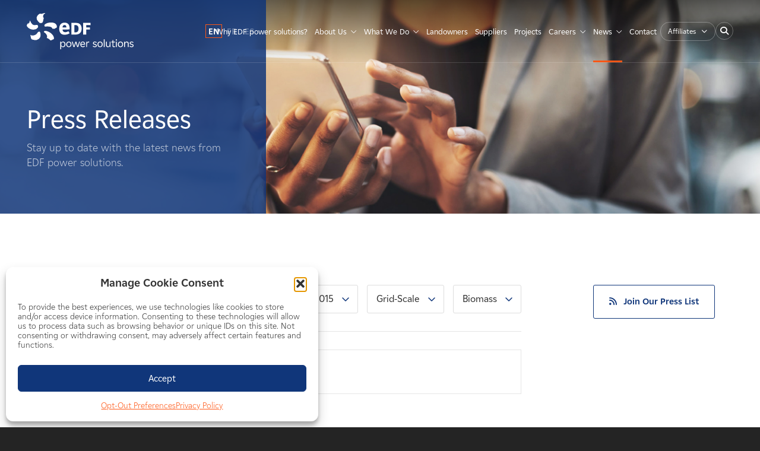

--- FILE ---
content_type: text/html; charset=UTF-8
request_url: https://www.edf-re.com/news/press-releases/?category=grid-scale&type=biomass&y=2015
body_size: 16825
content:
<!DOCTYPE html>
<html lang="en-US" class="no-js">
	<head>
		<meta charset="UTF-8">
		<meta http-equiv="X-UA-Compatible" content="IE=edge">
		<meta name="viewport" content="width=device-width, initial-scale=1">
		<!-- Developed by Provident Promotions | www.providentpro.com -->

		<!-- Google Tag Manager -->
		<script>(function(w,d,s,l,i){w[l]=w[l]||[];w[l].push({'gtm.start':
		new Date().getTime(),event:'gtm.js'});var f=d.getElementsByTagName(s)[0],
		j=d.createElement(s),dl=l!='dataLayer'?'&l='+l:'';j.async=true;j.src=
		'https://www.googletagmanager.com/gtm.js?id='+i+dl;f.parentNode.insertBefore(j,f);
		})(window,document,'script','dataLayer','GTM-N5B5GH6');</script>
		<!-- End Google Tag Manager -->

		<!-- Google Tag Manager -->
		<script>(function(w,d,s,l,i){w[l]=w[l]||[];w[l].push({'gtm.start':
		new Date().getTime(),event:'gtm.js'});var f=d.getElementsByTagName(s)[0],
		j=d.createElement(s),dl=l!='dataLayer'?'&l='+l:'';j.async=true;j.src=
		'https://www.googletagmanager.com/gtm.js?id='+i+dl;f.parentNode.insertBefore(j,f);
		})(window,document,'script','dataLayer','GTM-MF83S8J');</script>
		<!-- End Google Tag Manager -->

		
		<meta name='robots' content='index, follow, max-image-preview:large, max-snippet:-1, max-video-preview:-1' />

	<!-- This site is optimized with the Yoast SEO plugin v26.7 - https://yoast.com/wordpress/plugins/seo/ -->
	<title>EDF power solutions NA Press Releases | Alliant Energy, EDF Partners</title>
	<meta name="description" content="EDF power solutions NA Press Releases working with Alliant Energy, EDF partnering with Cubic Corporation | EDF power solutions NA aquires groSolar solar panel energy" />
	<link rel="canonical" href="https://www.edf-re.com/news/press-releases/" />
	<meta property="og:locale" content="en_US" />
	<meta property="og:type" content="article" />
	<meta property="og:title" content="EDF power solutions NA Press Releases | Alliant Energy, EDF Partners" />
	<meta property="og:description" content="EDF power solutions NA Press Releases working with Alliant Energy, EDF partnering with Cubic Corporation | EDF power solutions NA aquires groSolar solar panel energy" />
	<meta property="og:url" content="https://www.edf-re.com/news/press-releases/" />
	<meta property="og:site_name" content="EDF power solutions North America" />
	<meta property="article:modified_time" content="2025-06-12T18:25:23+00:00" />
	<meta property="og:image" content="https://www.edf-re.com/wp-content/uploads/logo_edf_power_solutions_RGB-no-buffer-zone.png" />
	<meta property="og:image:width" content="2000" />
	<meta property="og:image:height" content="702" />
	<meta property="og:image:type" content="image/png" />
	<meta name="twitter:card" content="summary_large_image" />
	<script type="application/ld+json" class="yoast-schema-graph">{"@context":"https://schema.org","@graph":[{"@type":"WebPage","@id":"https://www.edf-re.com/news/press-releases/","url":"https://www.edf-re.com/news/press-releases/","name":"EDF power solutions NA Press Releases | Alliant Energy, EDF Partners","isPartOf":{"@id":"https://www.edf-re.com/#website"},"datePublished":"2020-05-15T20:21:55+00:00","dateModified":"2025-06-12T18:25:23+00:00","description":"EDF power solutions NA Press Releases working with Alliant Energy, EDF partnering with Cubic Corporation | EDF power solutions NA aquires groSolar solar panel energy","breadcrumb":{"@id":"https://www.edf-re.com/news/press-releases/#breadcrumb"},"inLanguage":"en-US","potentialAction":[{"@type":"ReadAction","target":["https://www.edf-re.com/news/press-releases/"]}]},{"@type":"BreadcrumbList","@id":"https://www.edf-re.com/news/press-releases/#breadcrumb","itemListElement":[{"@type":"ListItem","position":1,"name":"Home","item":"https://www.edf-re.com/"},{"@type":"ListItem","position":2,"name":"News","item":"https://www.edf-re.com/news/"},{"@type":"ListItem","position":3,"name":"Press Releases"}]},{"@type":"WebSite","@id":"https://www.edf-re.com/#website","url":"https://www.edf-re.com/","name":"EDF power solutions North America","description":"","publisher":{"@id":"https://www.edf-re.com/#organization"},"potentialAction":[{"@type":"SearchAction","target":{"@type":"EntryPoint","urlTemplate":"https://www.edf-re.com/?s={search_term_string}"},"query-input":{"@type":"PropertyValueSpecification","valueRequired":true,"valueName":"search_term_string"}}],"inLanguage":"en-US"},{"@type":"Organization","@id":"https://www.edf-re.com/#organization","name":"EDF Renewables North America","url":"https://www.edf-re.com/","logo":{"@type":"ImageObject","inLanguage":"en-US","@id":"https://www.edf-re.com/#/schema/logo/image/","url":"https://www.edf-re.com/wp-content/uploads/edfr-logo-1.png","contentUrl":"https://www.edf-re.com/wp-content/uploads/edfr-logo-1.png","width":600,"height":291,"caption":"EDF Renewables North America"},"image":{"@id":"https://www.edf-re.com/#/schema/logo/image/"}}]}</script>
	<!-- / Yoast SEO plugin. -->


<link rel="alternate" title="oEmbed (JSON)" type="application/json+oembed" href="https://www.edf-re.com/wp-json/oembed/1.0/embed?url=https%3A%2F%2Fwww.edf-re.com%2Fnews%2Fpress-releases%2F" />
<link rel="alternate" title="oEmbed (XML)" type="text/xml+oembed" href="https://www.edf-re.com/wp-json/oembed/1.0/embed?url=https%3A%2F%2Fwww.edf-re.com%2Fnews%2Fpress-releases%2F&#038;format=xml" />
<style id='wp-img-auto-sizes-contain-inline-css' type='text/css'>
img:is([sizes=auto i],[sizes^="auto," i]){contain-intrinsic-size:3000px 1500px}
/*# sourceURL=wp-img-auto-sizes-contain-inline-css */
</style>
<link rel='stylesheet' id='formidable-css' href='https://www.edf-re.com/wp-content/plugins/formidable/css/formidableforms.css?ver=1192205' type='text/css' media='all' />
<link rel='stylesheet' id='trp-language-switcher-style-css' href='https://www.edf-re.com/wp-content/plugins/translatepress-multilingual/assets/css/trp-language-switcher.css?ver=3.0.7' type='text/css' media='all' />
<link rel='stylesheet' id='trp-popup-style-css' href='https://www.edf-re.com/wp-content/plugins/translatepress-business/add-ons-pro/automatic-language-detection/assets/css/trp-popup.css?ver=6.9' type='text/css' media='all' />
<link rel='stylesheet' id='cmplz-general-css' href='https://www.edf-re.com/wp-content/plugins/complianz-gdpr/assets/css/cookieblocker.min.css?ver=1768860318' type='text/css' media='all' />
<link rel='stylesheet' id='font-awesome-css' href='https://www.edf-re.com/wp-content/plugins/pro-framework/css/font-awesome/6/css/all.min.css?ver=6.6.0' type='text/css' media='all' />
<link rel='stylesheet' id='video-embeds-css' href='https://www.edf-re.com/wp-content/plugins/pro-framework/css/video-embeds.css?ver=1.3.8' type='text/css' media='all' />
<link rel='stylesheet' id='normalize-css' href='https://www.edf-re.com/wp-content/themes/edfr-na/css/normalize/normalize.min.css?ver=8.0.1' type='text/css' media='all' />
<link rel='stylesheet' id='fonts-css' href='https://www.edf-re.com/wp-content/themes/edfr-na/css/fonts.css?ver=2.7.1' type='text/css' media='all' />
<link rel='stylesheet' id='fancybox-css' href='https://www.edf-re.com/wp-content/themes/edfr-na/js/fancybox/jquery.fancybox.min.css?ver=3.5.7' type='text/css' media='all' />
<link rel='stylesheet' id='slick-css' href='https://www.edf-re.com/wp-content/themes/edfr-na/js/slick/slick.min.css?ver=1.8.1' type='text/css' media='all' />
<link rel='stylesheet' id='aos-css' href='https://www.edf-re.com/wp-content/themes/edfr-na/js/aos/aos.css?ver=2.3.4' type='text/css' media='all' />
<link rel='stylesheet' id='animate-css' href='https://www.edf-re.com/wp-content/themes/edfr-na/css/animate/animate.min.css?ver=4.1.1' type='text/css' media='all' />
<link rel='stylesheet' id='theme-editor-css' href='https://www.edf-re.com/wp-content/themes/edfr-na/editor-style.css?ver=2.7.1' type='text/css' media='all' />
<link rel='stylesheet' id='theme-css' href='https://www.edf-re.com/wp-content/themes/edfr-na/style.css?ver=2.7.1' type='text/css' media='all' />
<link rel='stylesheet' id='page-builder-overlay-css' href='https://www.edf-re.com/wp-content/plugins/pro-framework/css/page-builder-overlay.css?ver=1.3.8' type='text/css' media='all' />
<script type="text/javascript" src="https://www.edf-re.com/wp-includes/js/jquery/jquery.min.js?ver=3.7.1" id="jquery-core-js"></script>
<script type="text/javascript" src="https://www.edf-re.com/wp-includes/js/jquery/jquery-migrate.min.js?ver=3.4.1" id="jquery-migrate-js"></script>
<script type="text/javascript" id="trp-language-cookie-js-extra">
/* <![CDATA[ */
var trp_language_cookie_data = {"abs_home":"https://www.edf-re.com","url_slugs":{"en_US":"en","fr_CA":"fr","es_MX":"es"},"cookie_name":"trp_language","cookie_age":"30","cookie_path":"/","default_language":"en_US","publish_languages":["en_US","fr_CA","es_MX"],"trp_ald_ajax_url":"https://www.edf-re.com/wp-content/plugins/translatepress-business/add-ons-pro/automatic-language-detection/includes/trp-ald-ajax.php","detection_method":"browser","popup_option":"popup","popup_type":"normal_popup","popup_textarea":"We've detected you might be speaking a different language. Do you want to change to:","popup_textarea_change_button":"Change Language","popup_textarea_close_button":"Close and do not switch language","iso_codes":{"en_US":"en","fr_CA":"fr","es_MX":"es"},"language_urls":{"en_US":"https://www.edf-re.com/news/press-releases/?category=grid-scale&#038;type=biomass&#038;y=2015","fr_CA":"https://www.edf-re.com/fr/actualites/communiques-de-presse/?category=grid-scale&#038;type=biomass&#038;y=2015","es_MX":"https://www.edf-re.com/es/noticias/comunicados-de-prensa/?category=grid-scale&#038;type=biomass&#038;y=2015"},"english_name":{"en_US":"English","fr_CA":"French","es_MX":"Spanish"},"is_iphone_user_check":""};
//# sourceURL=trp-language-cookie-js-extra
/* ]]> */
</script>
<script type="text/javascript" src="https://www.edf-re.com/wp-content/plugins/translatepress-business/add-ons-pro/automatic-language-detection/assets/js/trp-language-cookie.js?ver=1.1.1" id="trp-language-cookie-js"></script>
<script type="text/javascript" src="https://www.edf-re.com/wp-content/themes/edfr-na/js/modernizr/modernizr.min.js?ver=2.8.3" id="modernizr-js"></script>
<link rel="https://api.w.org/" href="https://www.edf-re.com/wp-json/" /><link rel="alternate" title="JSON" type="application/json" href="https://www.edf-re.com/wp-json/wp/v2/pages/771" /><script>document.documentElement.className += " js";</script>
<link rel="alternate" hreflang="en-US" href="https://www.edf-re.com/news/press-releases/?category=grid-scale&#038;type=biomass&#038;y=2015"/>
<link rel="alternate" hreflang="fr-CA" href="https://www.edf-re.com/fr/actualites/communiques-de-presse/?category=grid-scale&#038;type=biomass&#038;y=2015"/>
<link rel="alternate" hreflang="es-MX" href="https://www.edf-re.com/es/noticias/comunicados-de-prensa/?category=grid-scale&#038;type=biomass&#038;y=2015"/>
<link rel="alternate" hreflang="en" href="https://www.edf-re.com/news/press-releases/?category=grid-scale&#038;type=biomass&#038;y=2015"/>
<link rel="alternate" hreflang="fr" href="https://www.edf-re.com/fr/actualites/communiques-de-presse/?category=grid-scale&#038;type=biomass&#038;y=2015"/>
<link rel="alternate" hreflang="es" href="https://www.edf-re.com/es/noticias/comunicados-de-prensa/?category=grid-scale&#038;type=biomass&#038;y=2015"/>
			<style>.cmplz-hidden {
					display: none !important;
				}</style>			<script type="text/plain" data-service="google-analytics" data-category="statistics" async data-cmplz-src="https://www.googletagmanager.com/gtag/js?id=G-9J38FK5YNK"></script>
			<script>
				window.dataLayer = window.dataLayer || [];
				function gtag(){dataLayer.push(arguments);}
				gtag('js', new Date());

				gtag('config', 'G-9J38FK5YNK');
			</script>
			<link rel="icon" href="https://www.edf-re.com/wp-content/uploads/cropped-site-icon-32x32.png" sizes="32x32" />
<link rel="icon" href="https://www.edf-re.com/wp-content/uploads/cropped-site-icon-192x192.png" sizes="192x192" />
<link rel="apple-touch-icon" href="https://www.edf-re.com/wp-content/uploads/cropped-site-icon-180x180.png" />
<meta name="msapplication-TileImage" content="https://www.edf-re.com/wp-content/uploads/cropped-site-icon-270x270.png" />
	<style id='global-styles-inline-css' type='text/css'>
:root{--wp--preset--aspect-ratio--square: 1;--wp--preset--aspect-ratio--4-3: 4/3;--wp--preset--aspect-ratio--3-4: 3/4;--wp--preset--aspect-ratio--3-2: 3/2;--wp--preset--aspect-ratio--2-3: 2/3;--wp--preset--aspect-ratio--16-9: 16/9;--wp--preset--aspect-ratio--9-16: 9/16;--wp--preset--color--black: #000000;--wp--preset--color--cyan-bluish-gray: #abb8c3;--wp--preset--color--white: #ffffff;--wp--preset--color--pale-pink: #f78da7;--wp--preset--color--vivid-red: #cf2e2e;--wp--preset--color--luminous-vivid-orange: #ff6900;--wp--preset--color--luminous-vivid-amber: #fcb900;--wp--preset--color--light-green-cyan: #7bdcb5;--wp--preset--color--vivid-green-cyan: #00d084;--wp--preset--color--pale-cyan-blue: #8ed1fc;--wp--preset--color--vivid-cyan-blue: #0693e3;--wp--preset--color--vivid-purple: #9b51e0;--wp--preset--gradient--vivid-cyan-blue-to-vivid-purple: linear-gradient(135deg,rgb(6,147,227) 0%,rgb(155,81,224) 100%);--wp--preset--gradient--light-green-cyan-to-vivid-green-cyan: linear-gradient(135deg,rgb(122,220,180) 0%,rgb(0,208,130) 100%);--wp--preset--gradient--luminous-vivid-amber-to-luminous-vivid-orange: linear-gradient(135deg,rgb(252,185,0) 0%,rgb(255,105,0) 100%);--wp--preset--gradient--luminous-vivid-orange-to-vivid-red: linear-gradient(135deg,rgb(255,105,0) 0%,rgb(207,46,46) 100%);--wp--preset--gradient--very-light-gray-to-cyan-bluish-gray: linear-gradient(135deg,rgb(238,238,238) 0%,rgb(169,184,195) 100%);--wp--preset--gradient--cool-to-warm-spectrum: linear-gradient(135deg,rgb(74,234,220) 0%,rgb(151,120,209) 20%,rgb(207,42,186) 40%,rgb(238,44,130) 60%,rgb(251,105,98) 80%,rgb(254,248,76) 100%);--wp--preset--gradient--blush-light-purple: linear-gradient(135deg,rgb(255,206,236) 0%,rgb(152,150,240) 100%);--wp--preset--gradient--blush-bordeaux: linear-gradient(135deg,rgb(254,205,165) 0%,rgb(254,45,45) 50%,rgb(107,0,62) 100%);--wp--preset--gradient--luminous-dusk: linear-gradient(135deg,rgb(255,203,112) 0%,rgb(199,81,192) 50%,rgb(65,88,208) 100%);--wp--preset--gradient--pale-ocean: linear-gradient(135deg,rgb(255,245,203) 0%,rgb(182,227,212) 50%,rgb(51,167,181) 100%);--wp--preset--gradient--electric-grass: linear-gradient(135deg,rgb(202,248,128) 0%,rgb(113,206,126) 100%);--wp--preset--gradient--midnight: linear-gradient(135deg,rgb(2,3,129) 0%,rgb(40,116,252) 100%);--wp--preset--font-size--small: 13px;--wp--preset--font-size--medium: 20px;--wp--preset--font-size--large: 36px;--wp--preset--font-size--x-large: 42px;--wp--preset--spacing--20: 0.44rem;--wp--preset--spacing--30: 0.67rem;--wp--preset--spacing--40: 1rem;--wp--preset--spacing--50: 1.5rem;--wp--preset--spacing--60: 2.25rem;--wp--preset--spacing--70: 3.38rem;--wp--preset--spacing--80: 5.06rem;--wp--preset--shadow--natural: 6px 6px 9px rgba(0, 0, 0, 0.2);--wp--preset--shadow--deep: 12px 12px 50px rgba(0, 0, 0, 0.4);--wp--preset--shadow--sharp: 6px 6px 0px rgba(0, 0, 0, 0.2);--wp--preset--shadow--outlined: 6px 6px 0px -3px rgb(255, 255, 255), 6px 6px rgb(0, 0, 0);--wp--preset--shadow--crisp: 6px 6px 0px rgb(0, 0, 0);}:where(.is-layout-flex){gap: 0.5em;}:where(.is-layout-grid){gap: 0.5em;}body .is-layout-flex{display: flex;}.is-layout-flex{flex-wrap: wrap;align-items: center;}.is-layout-flex > :is(*, div){margin: 0;}body .is-layout-grid{display: grid;}.is-layout-grid > :is(*, div){margin: 0;}:where(.wp-block-columns.is-layout-flex){gap: 2em;}:where(.wp-block-columns.is-layout-grid){gap: 2em;}:where(.wp-block-post-template.is-layout-flex){gap: 1.25em;}:where(.wp-block-post-template.is-layout-grid){gap: 1.25em;}.has-black-color{color: var(--wp--preset--color--black) !important;}.has-cyan-bluish-gray-color{color: var(--wp--preset--color--cyan-bluish-gray) !important;}.has-white-color{color: var(--wp--preset--color--white) !important;}.has-pale-pink-color{color: var(--wp--preset--color--pale-pink) !important;}.has-vivid-red-color{color: var(--wp--preset--color--vivid-red) !important;}.has-luminous-vivid-orange-color{color: var(--wp--preset--color--luminous-vivid-orange) !important;}.has-luminous-vivid-amber-color{color: var(--wp--preset--color--luminous-vivid-amber) !important;}.has-light-green-cyan-color{color: var(--wp--preset--color--light-green-cyan) !important;}.has-vivid-green-cyan-color{color: var(--wp--preset--color--vivid-green-cyan) !important;}.has-pale-cyan-blue-color{color: var(--wp--preset--color--pale-cyan-blue) !important;}.has-vivid-cyan-blue-color{color: var(--wp--preset--color--vivid-cyan-blue) !important;}.has-vivid-purple-color{color: var(--wp--preset--color--vivid-purple) !important;}.has-black-background-color{background-color: var(--wp--preset--color--black) !important;}.has-cyan-bluish-gray-background-color{background-color: var(--wp--preset--color--cyan-bluish-gray) !important;}.has-white-background-color{background-color: var(--wp--preset--color--white) !important;}.has-pale-pink-background-color{background-color: var(--wp--preset--color--pale-pink) !important;}.has-vivid-red-background-color{background-color: var(--wp--preset--color--vivid-red) !important;}.has-luminous-vivid-orange-background-color{background-color: var(--wp--preset--color--luminous-vivid-orange) !important;}.has-luminous-vivid-amber-background-color{background-color: var(--wp--preset--color--luminous-vivid-amber) !important;}.has-light-green-cyan-background-color{background-color: var(--wp--preset--color--light-green-cyan) !important;}.has-vivid-green-cyan-background-color{background-color: var(--wp--preset--color--vivid-green-cyan) !important;}.has-pale-cyan-blue-background-color{background-color: var(--wp--preset--color--pale-cyan-blue) !important;}.has-vivid-cyan-blue-background-color{background-color: var(--wp--preset--color--vivid-cyan-blue) !important;}.has-vivid-purple-background-color{background-color: var(--wp--preset--color--vivid-purple) !important;}.has-black-border-color{border-color: var(--wp--preset--color--black) !important;}.has-cyan-bluish-gray-border-color{border-color: var(--wp--preset--color--cyan-bluish-gray) !important;}.has-white-border-color{border-color: var(--wp--preset--color--white) !important;}.has-pale-pink-border-color{border-color: var(--wp--preset--color--pale-pink) !important;}.has-vivid-red-border-color{border-color: var(--wp--preset--color--vivid-red) !important;}.has-luminous-vivid-orange-border-color{border-color: var(--wp--preset--color--luminous-vivid-orange) !important;}.has-luminous-vivid-amber-border-color{border-color: var(--wp--preset--color--luminous-vivid-amber) !important;}.has-light-green-cyan-border-color{border-color: var(--wp--preset--color--light-green-cyan) !important;}.has-vivid-green-cyan-border-color{border-color: var(--wp--preset--color--vivid-green-cyan) !important;}.has-pale-cyan-blue-border-color{border-color: var(--wp--preset--color--pale-cyan-blue) !important;}.has-vivid-cyan-blue-border-color{border-color: var(--wp--preset--color--vivid-cyan-blue) !important;}.has-vivid-purple-border-color{border-color: var(--wp--preset--color--vivid-purple) !important;}.has-vivid-cyan-blue-to-vivid-purple-gradient-background{background: var(--wp--preset--gradient--vivid-cyan-blue-to-vivid-purple) !important;}.has-light-green-cyan-to-vivid-green-cyan-gradient-background{background: var(--wp--preset--gradient--light-green-cyan-to-vivid-green-cyan) !important;}.has-luminous-vivid-amber-to-luminous-vivid-orange-gradient-background{background: var(--wp--preset--gradient--luminous-vivid-amber-to-luminous-vivid-orange) !important;}.has-luminous-vivid-orange-to-vivid-red-gradient-background{background: var(--wp--preset--gradient--luminous-vivid-orange-to-vivid-red) !important;}.has-very-light-gray-to-cyan-bluish-gray-gradient-background{background: var(--wp--preset--gradient--very-light-gray-to-cyan-bluish-gray) !important;}.has-cool-to-warm-spectrum-gradient-background{background: var(--wp--preset--gradient--cool-to-warm-spectrum) !important;}.has-blush-light-purple-gradient-background{background: var(--wp--preset--gradient--blush-light-purple) !important;}.has-blush-bordeaux-gradient-background{background: var(--wp--preset--gradient--blush-bordeaux) !important;}.has-luminous-dusk-gradient-background{background: var(--wp--preset--gradient--luminous-dusk) !important;}.has-pale-ocean-gradient-background{background: var(--wp--preset--gradient--pale-ocean) !important;}.has-electric-grass-gradient-background{background: var(--wp--preset--gradient--electric-grass) !important;}.has-midnight-gradient-background{background: var(--wp--preset--gradient--midnight) !important;}.has-small-font-size{font-size: var(--wp--preset--font-size--small) !important;}.has-medium-font-size{font-size: var(--wp--preset--font-size--medium) !important;}.has-large-font-size{font-size: var(--wp--preset--font-size--large) !important;}.has-x-large-font-size{font-size: var(--wp--preset--font-size--x-large) !important;}
/*# sourceURL=global-styles-inline-css */
</style>
</head>
		<body data-cmplz=1 class="wp-singular page-template page-template-press-releases page-template-press-releases-php page page-id-771 page-child parent-pageid-769 wp-theme-edfr-na translatepress-en_US" data-id="771">
		<!-- Google Tag Manager (noscript) -->
		<noscript><iframe src="https://www.googletagmanager.com/ns.html?id=GTM-N5B5GH6"
		height="0" width="0" style="display:none;visibility:hidden"></iframe></noscript>
		<!-- End Google Tag Manager (noscript) -->

		<!-- Google Tag Manager (noscript) -->
		<noscript><iframe src="https://www.googletagmanager.com/ns.html?id=GTM-MF83S8J"
		height="0" width="0" style="display:none;visibility:hidden"></iframe></noscript>
		<!-- End Google Tag Manager (noscript) -->

					<div id="page">
				<div id="mobile-menu">
					<a href="#" class="close"></a>
											<div class="menu">
							<ul>
								<li id="menu-item-10904" class="menu-item menu-item-type-post_type menu-item-object-page menu-item-10904"><a href="https://www.edf-re.com/why-edf-power-solutions/">Why EDF power solutions?</a></li>
<li id="menu-item-250" class="menu-item menu-item-type-post_type menu-item-object-page menu-item-has-children menu-item-250"><a href="https://www.edf-re.com/about-us/">About Us</a>
<ul class="sub-menu">
	<li id="menu-item-255" class="menu-item menu-item-type-post_type menu-item-object-page menu-item-255"><a href="https://www.edf-re.com/about-us/who-we-are/">Who We Are</a></li>
	<li id="menu-item-1110" class="menu-item menu-item-type-post_type menu-item-object-page menu-item-1110"><a href="https://www.edf-re.com/about-us/who-we-serve/">Who We Serve</a></li>
	<li id="menu-item-254" class="menu-item menu-item-type-post_type menu-item-object-page menu-item-254"><a href="https://www.edf-re.com/about-us/meet-our-team/">Meet Our Team</a></li>
	<li id="menu-item-253" class="break menu-item menu-item-type-post_type menu-item-object-page menu-item-253"><a href="https://www.edf-re.com/about-us/company-statements/">Company Statements</a></li>
	<li id="menu-item-252" class="menu-item menu-item-type-post_type menu-item-object-page menu-item-252"><a href="https://www.edf-re.com/about-us/csr/">Corporate Social Responsibility</a></li>
</ul>
</li>
<li id="menu-item-530" class="menu-item menu-item-type-post_type menu-item-object-page menu-item-has-children menu-item-530"><a href="https://www.edf-re.com/what-we-do/">What We Do</a>
<ul class="sub-menu">
	<li id="menu-item-6375" class="menu-item menu-item-type-custom menu-item-object-custom menu-item-has-children menu-item-6375"><a href="https://www.edf-re.com/what-we-do/onshore-wind/">Technology</a>
	<ul class="sub-menu">
		<li id="menu-item-1001" class="menu-item menu-item-type-post_type menu-item-object-page menu-item-1001"><a href="https://www.edf-re.com/what-we-do/onshore-wind/">Onshore Wind</a></li>
		<li id="menu-item-1000" class="menu-item menu-item-type-post_type menu-item-object-page menu-item-1000"><a href="https://www.edf-re.com/what-we-do/offshore-wind/">Offshore Wind</a></li>
		<li id="menu-item-5238" class="menu-item menu-item-type-post_type menu-item-object-page menu-item-5238"><a href="https://www.edf-re.com/what-we-do/solar/">Solar</a></li>
		<li id="menu-item-1060" class="menu-item menu-item-type-post_type menu-item-object-page menu-item-1060"><a href="https://www.edf-re.com/what-we-do/storage/">Storage</a></li>
		<li id="menu-item-5235" class="menu-item menu-item-type-post_type menu-item-object-page menu-item-5235"><a href="https://www.edf-re.com/what-we-do/ev-charging/">EV Charging</a></li>
		<li id="menu-item-6299" class="menu-item menu-item-type-post_type menu-item-object-page menu-item-6299"><a href="https://www.edf-re.com/what-we-do/services/">Services</a></li>
	</ul>
</li>
	<li id="menu-item-6376" class="break menu-item menu-item-type-custom menu-item-object-custom menu-item-has-children menu-item-6376"><a href="https://www.edf-re.com/what-we-do/grid-scale-power/">Business Line</a>
	<ul class="sub-menu">
		<li id="menu-item-6377" class="menu-item menu-item-type-post_type menu-item-object-page menu-item-6377"><a href="https://www.edf-re.com/what-we-do/grid-scale-power/">Grid-Scale Power</a></li>
		<li id="menu-item-6378" class="menu-item menu-item-type-post_type menu-item-object-page menu-item-6378"><a href="https://www.edf-re.com/what-we-do/distribution-scale-power/">Distribution-Scale Power</a></li>
		<li id="menu-item-6379" class="menu-item menu-item-type-post_type menu-item-object-page menu-item-6379"><a href="https://www.edf-re.com/what-we-do/onsite-solutions/">Onsite Solutions</a></li>
		<li id="menu-item-6380" class="menu-item menu-item-type-post_type menu-item-object-page menu-item-6380"><a href="https://www.edf-re.com/what-we-do/asset-optimization/">Asset Optimization</a></li>
	</ul>
</li>
</ul>
</li>
<li id="menu-item-1210" class="menu-item menu-item-type-post_type menu-item-object-page menu-item-1210"><a href="https://www.edf-re.com/landowners/">Landowners</a></li>
<li id="menu-item-4379" class="menu-item menu-item-type-post_type menu-item-object-page menu-item-4379"><a href="https://www.edf-re.com/suppliers/">Suppliers</a></li>
<li id="menu-item-66" class="menu-item menu-item-type-post_type menu-item-object-page menu-item-66"><a href="https://www.edf-re.com/projects/">Projects</a></li>
<li id="menu-item-614" class="menu-item menu-item-type-post_type menu-item-object-page menu-item-has-children menu-item-614"><a target="_blank" href="https://www.edf-re.com/careers/">Careers</a>
<ul class="sub-menu">
	<li id="menu-item-6987" class="menu-item menu-item-type-post_type menu-item-object-page menu-item-6987"><a href="https://www.edf-re.com/careers/our-people/">Our People</a></li>
	<li id="menu-item-617" class="menu-item menu-item-type-post_type menu-item-object-page menu-item-617"><a target="_blank" href="https://www.edf-re.com/careers/job-openings/">Job Openings</a></li>
</ul>
</li>
<li id="menu-item-778" class="menu-item menu-item-type-post_type menu-item-object-page current-page-ancestor current-menu-ancestor current-menu-parent current-page-parent current_page_parent current_page_ancestor menu-item-has-children menu-item-778"><a href="https://www.edf-re.com/news/">News</a>
<ul class="sub-menu">
	<li id="menu-item-781" class="menu-item menu-item-type-post_type menu-item-object-page current-menu-item page_item page-item-771 current_page_item menu-item-781"><a href="https://www.edf-re.com/news/press-releases/" aria-current="page">Press Releases</a></li>
	<li id="menu-item-780" class="menu-item menu-item-type-post_type menu-item-object-page menu-item-780"><a href="https://www.edf-re.com/news/thought-leadership/">Thought Leadership</a></li>
	<li id="menu-item-779" class="menu-item menu-item-type-post_type menu-item-object-page menu-item-779"><a href="https://www.edf-re.com/news/blog/">Blog</a></li>
</ul>
</li>
<li id="menu-item-585" class="menu-item menu-item-type-post_type menu-item-object-page menu-item-585"><a href="https://www.edf-re.com/contact/">Contact</a></li>
									<li class="menu-item-has-children">
										<a href="#">Affiliates</a>
										<ul class="sub-menu">
											<li id="menu-item-406" class="menu-item menu-item-type-custom menu-item-object-custom menu-item-406"><a target="_blank" href="http://www.edf-powersolutions.com">EDF power solutions</a></li>
<li id="menu-item-408" class="menu-item menu-item-type-custom menu-item-object-custom menu-item-408"><a target="_blank" href="https://www.edf.fr/en/the-edf-group">EDF Group</a></li>
<li id="menu-item-409" class="menu-item menu-item-type-custom menu-item-object-custom menu-item-409"><a target="_blank" href="http://www.edftrading.com/">EDF Trading</a></li>
<li id="menu-item-4055" class="menu-item menu-item-type-custom menu-item-object-custom menu-item-4055"><a target="_blank" href="https://www.powerflex.com/">PowerFlex</a></li>
<li id="menu-item-411" class="menu-item menu-item-type-custom menu-item-object-custom menu-item-411"><a target="_blank" href="https://www.dalkiasolutions.com/">Dalkia</a></li>
										</ul>
									</li>
																</ul>
						</div><!-- .menu -->
											<div class="search">
						<form action="https://www.edf-re.com/" method="get">
							<input type="text" name="s" placeholder="Search here...">
							<button type="submit"><i class="fa-solid fa-search"></i></button>
						</form>
					</div><!-- .search -->
											<div class="social-links">
							<ul>
																	<li><a href="https://www.linkedin.com/company/edf-power-solutions-north-america/" target="_blank"><i class="fa-brands fa-linkedin-in"></i></a></li>
																		<li><a href="https://www.facebook.com/EDFpowersolutionsNA" target="_blank"><i class="fa-brands fa-facebook-f"></i></a></li>
																		<li><a href="https://www.instagram.com/edfpower_na/" target="_blank"><i class="fa-brands fa-instagram"></i></a></li>
																		<li><a href="https://youtube.com/@EDFpower_NA" target="_blank"><i class="fa-brands fa-youtube"></i></a></li>
																</ul>
						</div><!-- .social-links -->
										</div><!-- #mobile-menu -->
				<div id="header">
					<div class="container">
						<div class="inner">
							<div class="left">
								<div class="logo">
									<a href="https://www.edf-re.com"><img src="https://www.edf-re.com/wp-content/themes/edfr-na/img/edf-ps-logo-white.svg"></a>
								</div><!-- .logo -->
																	<div class="languages">
										<ul>
											<li id="menu-item-3213" class="trp-language-switcher-container menu-item menu-item-type-post_type menu-item-object-language_switcher current-language-menu-item menu-item-3213"><a href="https://www.edf-re.com/news/press-releases/?category=grid-scale&#038;type=biomass&#038;y=2015"><span data-no-translation><span class="trp-ls-language-name">EN</span></span></a></li>
<li id="menu-item-3212" class="trp-language-switcher-container menu-item menu-item-type-post_type menu-item-object-language_switcher menu-item-3212"><a href="https://www.edf-re.com/fr/actualites/communiques-de-presse/?category=grid-scale&#038;type=biomass&#038;y=2015"><span data-no-translation><span class="trp-ls-language-name">FR</span></span></a></li>
<li id="menu-item-3211" class="trp-language-switcher-container menu-item menu-item-type-post_type menu-item-object-language_switcher menu-item-3211"><a href="https://www.edf-re.com/es/noticias/comunicados-de-prensa/?category=grid-scale&#038;type=biomass&#038;y=2015"><span data-no-translation><span class="trp-ls-language-name">ES</span></span></a></li>
										</ul>
									</div><!-- .languages -->
																</div><!-- .left -->
							<div class="right">
																	<div class="menu">
										<ul>
											<li class=" menu-item menu-item-type-post_type menu-item-object-page"><a href="https://www.edf-re.com/why-edf-power-solutions/">Why EDF power solutions?</a></li><li class=" menu-item menu-item-type-post_type menu-item-object-page menu-item-has-children has-mega-menu"><a href="https://www.edf-re.com/about-us/">About Us</a><div class="mega-menu"><div class="flex"><div class="parent"><span>About Us</span>We’re committed to providing future generations with the means to power their lives in the most economic, environmental and socially responsible ways possible.</div><div><ul class="sub-menu"><li class=" menu-item menu-item-type-post_type menu-item-object-page"><a href="https://www.edf-re.com/about-us/who-we-are/">Who We Are</a></li><li class=" menu-item menu-item-type-post_type menu-item-object-page"><a href="https://www.edf-re.com/about-us/who-we-serve/">Who We Serve</a></li><li class=" menu-item menu-item-type-post_type menu-item-object-page"><a href="https://www.edf-re.com/about-us/meet-our-team/">Meet Our Team</a></li></ul></div><div><ul class="sub-menu"><li class="break menu-item menu-item-type-post_type menu-item-object-page"><a href="https://www.edf-re.com/about-us/company-statements/">Company Statements</a></li><li class=" menu-item menu-item-type-post_type menu-item-object-page"><a href="https://www.edf-re.com/about-us/csr/">Corporate Social Responsibility</a></li></ul></div><div class="callout"><a href="https://www.edf-re.com/projects/"><img src="https://www.edf-re.com/wp-content/uploads/projects-callout-360x240.jpg"><span>View our project map</span></a></div></div></div></li><li class=" menu-item menu-item-type-post_type menu-item-object-page menu-item-has-children has-mega-menu"><a href="https://www.edf-re.com/what-we-do/">What We Do</a><div class="mega-menu"><div class="flex"><div class="parent"><span>What We Do</span>We are a market-leading, independent power producer and service provider, delivering: wind (onshore and offshore), solar photovoltaic, storage, and electrical vehicle charging.</div><div><ul class="sub-menu"><li class=" menu-item menu-item-type-custom menu-item-object-custom menu-item-has-children"><a href="https://www.edf-re.com/what-we-do/onshore-wind/">Technology</a><ul class="sub-menu"><li class=" menu-item menu-item-type-post_type menu-item-object-page"><a href="https://www.edf-re.com/what-we-do/onshore-wind/">Onshore Wind</a></li><li class=" menu-item menu-item-type-post_type menu-item-object-page"><a href="https://www.edf-re.com/what-we-do/offshore-wind/">Offshore Wind</a></li><li class=" menu-item menu-item-type-post_type menu-item-object-page"><a href="https://www.edf-re.com/what-we-do/solar/">Solar</a></li><li class=" menu-item menu-item-type-post_type menu-item-object-page"><a href="https://www.edf-re.com/what-we-do/storage/">Storage</a></li><li class=" menu-item menu-item-type-post_type menu-item-object-page"><a href="https://www.edf-re.com/what-we-do/ev-charging/">EV Charging</a></li><li class=" menu-item menu-item-type-post_type menu-item-object-page"><a href="https://www.edf-re.com/what-we-do/services/">Services</a></li></ul></li></ul></div><div><ul class="sub-menu"><li class="break menu-item menu-item-type-custom menu-item-object-custom menu-item-has-children"><a href="https://www.edf-re.com/what-we-do/grid-scale-power/">Business Line</a><ul class="sub-menu"><li class=" menu-item menu-item-type-post_type menu-item-object-page"><a href="https://www.edf-re.com/what-we-do/grid-scale-power/">Grid-Scale Power</a></li><li class=" menu-item menu-item-type-post_type menu-item-object-page"><a href="https://www.edf-re.com/what-we-do/distribution-scale-power/">Distribution-Scale Power</a></li><li class=" menu-item menu-item-type-post_type menu-item-object-page"><a href="https://www.edf-re.com/what-we-do/onsite-solutions/">Onsite Solutions</a></li><li class=" menu-item menu-item-type-post_type menu-item-object-page"><a href="https://www.edf-re.com/what-we-do/asset-optimization/">Asset Optimization</a></li></ul></li></ul></div><div class="callout"><a href="https://www.edf-re.com/flipbook/7073"><img src="https://www.edf-re.com/wp-content/uploads/solar-panel-trio-bg-360x240.jpg"><span>Building a Sustainable Energy Future in the Moapa Valley</span></a></div></div></div></li><li class=" menu-item menu-item-type-post_type menu-item-object-page"><a href="https://www.edf-re.com/landowners/">Landowners</a></li><li class=" menu-item menu-item-type-post_type menu-item-object-page"><a href="https://www.edf-re.com/suppliers/">Suppliers</a></li><li class=" menu-item menu-item-type-post_type menu-item-object-page"><a href="https://www.edf-re.com/projects/">Projects</a></li><li class=" menu-item menu-item-type-post_type menu-item-object-page menu-item-has-children"><a href="https://www.edf-re.com/careers/" target="_blank">Careers</a><ul class="sub-menu"><li class=" menu-item menu-item-type-post_type menu-item-object-page"><a href="https://www.edf-re.com/careers/our-people/">Our People</a></li><li class=" menu-item menu-item-type-post_type menu-item-object-page"><a href="https://www.edf-re.com/careers/job-openings/" target="_blank">Job Openings</a></li></ul></li><li class=" menu-item menu-item-type-post_type menu-item-object-page current-page-ancestor current-menu-ancestor current-menu-parent current-page-parent current_page_parent current_page_ancestor menu-item-has-children"><a href="https://www.edf-re.com/news/">News</a><ul class="sub-menu"><li class=" menu-item menu-item-type-post_type menu-item-object-page current-menu-item page_item page-item-771 current_page_item"><a href="https://www.edf-re.com/news/press-releases/">Press Releases</a></li><li class=" menu-item menu-item-type-post_type menu-item-object-page"><a href="https://www.edf-re.com/news/thought-leadership/">Thought Leadership</a></li><li class=" menu-item menu-item-type-post_type menu-item-object-page"><a href="https://www.edf-re.com/news/blog/">Blog</a></li></ul></li><li class=" menu-item menu-item-type-post_type menu-item-object-page"><a href="https://www.edf-re.com/contact/">Contact</a></li>										</ul>
									</div><!-- .menu -->
																	<div class="secondary">
																			<div class="affiliates">
											<a href="#">Affiliates</a>
											<ul>
												<li class="menu-item menu-item-type-custom menu-item-object-custom menu-item-406"><a target="_blank" href="http://www.edf-powersolutions.com">EDF power solutions</a></li>
<li class="menu-item menu-item-type-custom menu-item-object-custom menu-item-408"><a target="_blank" href="https://www.edf.fr/en/the-edf-group">EDF Group</a></li>
<li class="menu-item menu-item-type-custom menu-item-object-custom menu-item-409"><a target="_blank" href="http://www.edftrading.com/">EDF Trading</a></li>
<li class="menu-item menu-item-type-custom menu-item-object-custom menu-item-4055"><a target="_blank" href="https://www.powerflex.com/">PowerFlex</a></li>
<li class="menu-item menu-item-type-custom menu-item-object-custom menu-item-411"><a target="_blank" href="https://www.dalkiasolutions.com/">Dalkia</a></li>
											</ul>
										</div><!-- .affiliaties -->
																			<div class="search">
										<form action="https://www.edf-re.com/" method="get">
											<input type="text" name="s" placeholder="Search here...">
										</form>
										<a href="#"><i class="fa-solid fa-search"></i></a>
									</div><!-- .search -->
								</div><!-- .secondary -->

								<a href="#" class="mobile-menu-toggle"><i class="fa-regular fa-bars"></i></a>
							</div><!-- .right -->
						</div><!-- .inner -->
					</div><!-- .container -->
				</div><!-- #header -->
					<div id="subheader">
					<div class="image" style="background-image:url('https://www.edf-re.com/wp-content/uploads/woman-using-phone-header-1920x480.jpg');"></div>
			<div class="gradient"></div>
					<div class="overlay"></div>
		<div class="content">
								<h1>Press Releases</h1>
										<div class="description">
						Stay up to date with the latest news from EDF power solutions.					</div><!-- .description -->
							</div><!-- .content -->
	</div><!-- #subheader -->
	<div id="body">
	<div class="container">
		<div id="press-releases">
						<div class="sidebar-content">
				<div class="content">
					<div class="heading">
						<div>
							<h3>Press Releases</h3>
						</div>
													<div>
								<ul class="filter">
									<li>Filter:</li>
																			<li class="dropdown">
											<a href="#">
												2015											</a>
											<div class="sub-menu">
												<ul>
																										<li><a href="https://www.edf-re.com/news/press-releases/?category=grid-scale&type=biomass">All Years</a></li>
																											<li><a href="https://www.edf-re.com/news/press-releases/?y=2025&category=grid-scale&type=biomass">2025</a></li>
																												<li><a href="https://www.edf-re.com/news/press-releases/?y=2024&category=grid-scale&type=biomass">2024</a></li>
																												<li><a href="https://www.edf-re.com/news/press-releases/?y=2023&category=grid-scale&type=biomass">2023</a></li>
																												<li><a href="https://www.edf-re.com/news/press-releases/?y=2022&category=grid-scale&type=biomass">2022</a></li>
																												<li><a href="https://www.edf-re.com/news/press-releases/?y=2021&category=grid-scale&type=biomass">2021</a></li>
																												<li><a href="https://www.edf-re.com/news/press-releases/?y=2020&category=grid-scale&type=biomass">2020</a></li>
																												<li><a href="https://www.edf-re.com/news/press-releases/?y=2019&category=grid-scale&type=biomass">2019</a></li>
																												<li><a href="https://www.edf-re.com/news/press-releases/?y=2018&category=grid-scale&type=biomass">2018</a></li>
																												<li><a href="https://www.edf-re.com/news/press-releases/?y=2017&category=grid-scale&type=biomass">2017</a></li>
																												<li><a href="https://www.edf-re.com/news/press-releases/?y=2016&category=grid-scale&type=biomass">2016</a></li>
																												<li><a href="https://www.edf-re.com/news/press-releases/?y=2015&category=grid-scale&type=biomass">2015</a></li>
																												<li><a href="https://www.edf-re.com/news/press-releases/?y=2014&category=grid-scale&type=biomass">2014</a></li>
																												<li><a href="https://www.edf-re.com/news/press-releases/?y=2013&category=grid-scale&type=biomass">2013</a></li>
																												<li><a href="https://www.edf-re.com/news/press-releases/?y=2012&category=grid-scale&type=biomass">2012</a></li>
																												<li><a href="https://www.edf-re.com/news/press-releases/?y=2011&category=grid-scale&type=biomass">2011</a></li>
																												<li><a href="https://www.edf-re.com/news/press-releases/?y=2010&category=grid-scale&type=biomass">2010</a></li>
																												<li><a href="https://www.edf-re.com/news/press-releases/?y=2009&category=grid-scale&type=biomass">2009</a></li>
																												<li><a href="https://www.edf-re.com/news/press-releases/?y=2008&category=grid-scale&type=biomass">2008</a></li>
																										</ul>
											</div><!-- .sub-menu -->
										</li>
																				<li class="dropdown">
											<a href="#">
												Grid-Scale											</a>
											<div class="sub-menu">
												<ul>
																										<li><a href="https://www.edf-re.com/news/press-releases/?y=2015&type=biomass">All Categories</a></li>
																											<li><a href="https://www.edf-re.com/news/press-releases/?y=2015&category=asset-optimization&type=biomass">Asset Optimization</a></li>
																												<li><a href="https://www.edf-re.com/news/press-releases/?y=2015&category=corporate&type=biomass">Corporate</a></li>
																												<li><a href="https://www.edf-re.com/news/press-releases/?y=2015&category=distributed-solutions&type=biomass">Distributed Solutions</a></li>
																												<li><a href="https://www.edf-re.com/news/press-releases/?y=2015&category=distribution-scale&type=biomass">Distribution-Scale</a></li>
																												<li><a href="https://www.edf-re.com/news/press-releases/?y=2015&category=grid-scale&type=biomass">Grid-Scale</a></li>
																												<li><a href="https://www.edf-re.com/news/press-releases/?y=2015&category=om&type=biomass">O&amp;M</a></li>
																												<li><a href="https://www.edf-re.com/news/press-releases/?y=2015&category=powerflex&type=biomass">PowerFlex</a></li>
																												<li><a href="https://www.edf-re.com/news/press-releases/?y=2015&category=solar&type=biomass">Solar</a></li>
																										</ul>
											</div><!-- .sub-menu -->
										</li><!-- .dropdown -->
																				<li class="dropdown">
											<a href="#">
												Biomass											</a>
											<div class="sub-menu">
												<ul>
																										<li><a href="https://www.edf-re.com/news/press-releases/?y=2015&category=grid-scale">All Types</a></li>
																											<li><a href="https://www.edf-re.com/news/press-releases/?y=2015&category=grid-scale&type=biogas">Biogas</a></li>
																												<li><a href="https://www.edf-re.com/news/press-releases/?y=2015&category=grid-scale&type=biomass">Biomass</a></li>
																												<li><a href="https://www.edf-re.com/news/press-releases/?y=2015&category=grid-scale&type=ev-charging">EV Charging</a></li>
																												<li><a href="https://www.edf-re.com/news/press-releases/?y=2015&category=grid-scale&type=lfg">LFG</a></li>
																												<li><a href="https://www.edf-re.com/news/press-releases/?y=2015&category=grid-scale&type=offshore-wind">Offshore Wind</a></li>
																												<li><a href="https://www.edf-re.com/news/press-releases/?y=2015&category=grid-scale&type=solar">Solar</a></li>
																												<li><a href="https://www.edf-re.com/news/press-releases/?y=2015&category=grid-scale&type=solar-and-storage">Solar and Storage</a></li>
																												<li><a href="https://www.edf-re.com/news/press-releases/?y=2015&category=grid-scale&type=storage">Storage</a></li>
																												<li><a href="https://www.edf-re.com/news/press-releases/?y=2015&category=grid-scale&type=wind">Wind</a></li>
																										</ul>
											</div><!-- .sub-menu -->
										</li><!-- .dropdown -->
																		</ul>
							</div>
												</div><!-- .heading -->

											<div class="notice">
							No press releases found.						</div><!-- .notice -->
										</div><!-- .content -->
									<div class="sidebar">
													<div class="section">
								<a href="javascript:;" data-fancybox data-src="#press-list-form" class="button outline"><i class="fa-solid fa-rss"></i>Join Our Press List</a>

								<div id="press-list-form">
									<h3><i class="fa-solid fa-rss"></i> Join Our Press List</h3>
									<div class="frm_forms  with_frm_style frm_style_formidable-style" id="frm_form_4_container" >
<form enctype="multipart/form-data" method="post" class="frm-show-form  frm_ajax_submit  frm_pro_form " id="form_presslist" >
<div class="frm_form_fields ">
<fieldset>
<legend class="frm_screen_reader">Press List</legend>

<div class="frm_fields_container">
<input type="hidden" name="frm_action" value="create" />
<input type="hidden" name="form_id" value="4" />
<input type="hidden" name="frm_hide_fields_4" id="frm_hide_fields_4" value="" />
<input type="hidden" name="form_key" value="presslist" />
<input type="hidden" name="item_meta[0]" value="" />
<input type="hidden" id="frm_submit_entry_4" name="frm_submit_entry_4" value="aaae1c9af5" /><input type="hidden" name="_wp_http_referer" value="/news/press-releases/?category=grid-scale&#038;type=biomass&#038;y=2015" /><div id="frm_field_21_container" class="frm_form_field form-field  frm_required_field frm_top_container">
    <label for="field_7lx47" id="field_7lx47_label" class="frm_primary_label">First Name
        <span class="frm_required">*</span>
    </label>
    <input  type="text" id="field_7lx47" name="item_meta[21]" value=""  data-reqmsg="First Name cannot be blank." aria-required="true" data-invmsg="Text is invalid" aria-invalid="false"   />
    
    
</div>
<div id="frm_field_22_container" class="frm_form_field form-field  frm_required_field frm_top_container">
    <label for="field_vq0xp" id="field_vq0xp_label" class="frm_primary_label">Last Name
        <span class="frm_required">*</span>
    </label>
    <input  type="text" id="field_vq0xp" name="item_meta[22]" value=""  data-reqmsg="Last Name cannot be blank." aria-required="true" data-invmsg="Text is invalid" aria-invalid="false"   />
    
    
</div>
<div id="frm_field_23_container" class="frm_form_field form-field  frm_required_field frm_top_container">
    <label for="field_jtflz" id="field_jtflz_label" class="frm_primary_label">Publication
        <span class="frm_required">*</span>
    </label>
    <input  type="text" id="field_jtflz" name="item_meta[23]" value=""  data-reqmsg="Publication cannot be blank." aria-required="true" data-invmsg="Text is invalid" aria-invalid="false"   />
    
    
</div>
<div id="frm_field_24_container" class="frm_form_field form-field  frm_required_field frm_top_container">
    <label for="field_afuen" id="field_afuen_label" class="frm_primary_label">Email
        <span class="frm_required">*</span>
    </label>
    <input type="email" id="field_afuen" name="item_meta[24]" value=""  data-reqmsg="Email cannot be blank." aria-required="true" data-invmsg="Email is invalid" aria-invalid="false"  />
    
    
</div>
<div id="frm_field_258_container" class="frm_form_field form-field ">
	<div class="frm_submit">

<button class="frm_button_submit frm_final_submit" type="submit"   formnovalidate="formnovalidate">Submit</button>

</div>
</div>
	<input type="hidden" name="item_key" value="" />
			<div id="frm_field_273_container">
			<label for="field_bb56z" >
				If you are human, leave this field blank.			</label>
			<input  id="field_bb56z" type="text" class="frm_form_field form-field frm_verify" name="item_meta[273]" value=""  />
		</div>
					<div class="frm_form_field form-field">
				<label class="frm_primary_label">Type the characters in the picture <span class="frm_required">*</span></label>
				<div class="ic_image">
					<img src="[data-uri]" data-no-translation>
				</div>
				<input type="text" name="ic_value">
				<input type="hidden" name="ic_key" value="5da396c8b1466a51e8b11855bc881a76">
							</div>
			<input name="frm_state" type="hidden" value="HN8VZGTZj19otPvT6qDQiHctLpWeAIG/3khhF49dikjM1UMOaY36GXTK07h5RKpp" /></div>
</fieldset>
</div>

</form>
</div>
								</div><!-- #press-list-form -->
							</div><!-- .section -->
												</div><!-- .sidebar -->
								</div><!-- .sidebar-content -->
		</div><!-- #press-releases -->
	</div><!-- .container -->
</div><!-- #body -->
							<div id="footer">
					<div class="top">
						<div class="container">
							<div class="flex">
								<div class="logo">
									<img src="https://www.edf-re.com/wp-content/themes/edfr-na/img/edf-ps-logo-white.svg" data-aos="fade" data-aos-delay="300" data-aos-duration="1800">
								</div><!-- .logo -->
																	<div class="social-links">
										<ul>
																							<li><a href="https://www.linkedin.com/company/edf-power-solutions-north-america/" target="_blank"><i class="fa-brands fa-linkedin-in"></i></a></li>
																								<li><a href="https://www.facebook.com/EDFpowersolutionsNA" target="_blank"><i class="fa-brands fa-facebook-f"></i></a></li>
																								<li><a href="https://www.instagram.com/edfpower_na/" target="_blank"><i class="fa-brands fa-instagram"></i></a></li>
																								<li><a href="https://youtube.com/@EDFpower_NA" target="_blank"><i class="fa-brands fa-youtube"></i></a></li>
																						</ul>
									</div><!-- .social-links -->
																</div><!-- .flex -->
						</div><!-- .container -->
					</div><!-- .top -->
					<div class="bottom">
						<div class="container">
															<div class="menu">
									<ul>
										<li id="menu-item-244" class="menu-item menu-item-type-post_type menu-item-object-page menu-item-has-children menu-item-244"><a href="https://www.edf-re.com/about-us/">About Us</a>
<ul class="sub-menu">
	<li id="menu-item-10905" class="menu-item menu-item-type-post_type menu-item-object-page menu-item-10905"><a href="https://www.edf-re.com/why-edf-power-solutions/">Why EDF power solutions?</a></li>
	<li id="menu-item-249" class="menu-item menu-item-type-post_type menu-item-object-page menu-item-249"><a href="https://www.edf-re.com/about-us/who-we-are/">Who We Are</a></li>
	<li id="menu-item-1211" class="menu-item menu-item-type-post_type menu-item-object-page menu-item-1211"><a href="https://www.edf-re.com/about-us/who-we-serve/">Who We Serve</a></li>
	<li id="menu-item-248" class="menu-item menu-item-type-post_type menu-item-object-page menu-item-248"><a href="https://www.edf-re.com/about-us/meet-our-team/">Meet Our Team</a></li>
	<li id="menu-item-247" class="menu-item menu-item-type-post_type menu-item-object-page menu-item-247"><a href="https://www.edf-re.com/about-us/company-statements/">Company Statements</a></li>
	<li id="menu-item-246" class="menu-item menu-item-type-post_type menu-item-object-page menu-item-246"><a href="https://www.edf-re.com/about-us/csr/">Corporate Social Responsibility</a></li>
</ul>
</li>
<li id="menu-item-6381" class="menu-item menu-item-type-custom menu-item-object-custom menu-item-has-children menu-item-6381"><a href="#">Technology</a>
<ul class="sub-menu">
	<li id="menu-item-1003" class="menu-item menu-item-type-post_type menu-item-object-page menu-item-1003"><a href="https://www.edf-re.com/what-we-do/onshore-wind/">Onshore Wind</a></li>
	<li id="menu-item-1002" class="menu-item menu-item-type-post_type menu-item-object-page menu-item-1002"><a href="https://www.edf-re.com/what-we-do/offshore-wind/">Offshore Wind</a></li>
	<li id="menu-item-5240" class="menu-item menu-item-type-post_type menu-item-object-page menu-item-5240"><a href="https://www.edf-re.com/what-we-do/solar/">Solar</a></li>
	<li id="menu-item-1059" class="menu-item menu-item-type-post_type menu-item-object-page menu-item-1059"><a href="https://www.edf-re.com/what-we-do/storage/">Storage</a></li>
	<li id="menu-item-5242" class="menu-item menu-item-type-post_type menu-item-object-page menu-item-5242"><a href="https://www.edf-re.com/what-we-do/ev-charging/">EV Charging</a></li>
	<li id="menu-item-6382" class="menu-item menu-item-type-post_type menu-item-object-page menu-item-6382"><a href="https://www.edf-re.com/what-we-do/services/">Services</a></li>
</ul>
</li>
<li id="menu-item-6383" class="menu-item menu-item-type-custom menu-item-object-custom menu-item-has-children menu-item-6383"><a href="#">Business Line</a>
<ul class="sub-menu">
	<li id="menu-item-6384" class="menu-item menu-item-type-post_type menu-item-object-page menu-item-6384"><a href="https://www.edf-re.com/what-we-do/grid-scale-power/">Grid-Scale Power</a></li>
	<li id="menu-item-6385" class="menu-item menu-item-type-post_type menu-item-object-page menu-item-6385"><a href="https://www.edf-re.com/what-we-do/distribution-scale-power/">Distribution-Scale Power</a></li>
	<li id="menu-item-6386" class="menu-item menu-item-type-post_type menu-item-object-page menu-item-6386"><a href="https://www.edf-re.com/what-we-do/onsite-solutions/">Onsite Solutions</a></li>
	<li id="menu-item-6387" class="menu-item menu-item-type-post_type menu-item-object-page menu-item-6387"><a href="https://www.edf-re.com/what-we-do/asset-optimization/">Asset Optimization</a></li>
</ul>
</li>
<li id="menu-item-80" class="menu-item menu-item-type-custom menu-item-object-custom current-menu-ancestor current-menu-parent menu-item-has-children menu-item-80"><a href="#">More</a>
<ul class="sub-menu">
	<li id="menu-item-1212" class="menu-item menu-item-type-post_type menu-item-object-page menu-item-1212"><a href="https://www.edf-re.com/landowners/">Landowners</a></li>
	<li id="menu-item-81" class="menu-item menu-item-type-post_type menu-item-object-page menu-item-81"><a href="https://www.edf-re.com/projects/">Projects</a></li>
	<li id="menu-item-784" class="menu-item menu-item-type-post_type menu-item-object-page current-menu-item page_item page-item-771 current_page_item menu-item-784"><a href="https://www.edf-re.com/news/press-releases/" aria-current="page">Press Releases</a></li>
	<li id="menu-item-783" class="menu-item menu-item-type-post_type menu-item-object-page menu-item-783"><a href="https://www.edf-re.com/news/thought-leadership/">Thought Leadership</a></li>
	<li id="menu-item-782" class="menu-item menu-item-type-post_type menu-item-object-page menu-item-782"><a href="https://www.edf-re.com/news/blog/">Blog</a></li>
	<li id="menu-item-618" class="menu-item menu-item-type-post_type menu-item-object-page menu-item-618"><a target="_blank" href="https://www.edf-re.com/careers/">Careers</a></li>
	<li id="menu-item-586" class="menu-item menu-item-type-post_type menu-item-object-page menu-item-586"><a href="https://www.edf-re.com/contact/">Contact</a></li>
</ul>
</li>
									</ul>
								</div><!-- .menu -->
															<div class="copyright">
								<ul>
									<li>&copy; 2026 EDF power solutions North America</li>
									<li id="menu-item-9906" class="menu-item menu-item-type-post_type menu-item-object-page menu-item-privacy-policy menu-item-9906"><a rel="privacy-policy" href="https://www.edf-re.com/privacy-policy/">Privacy Policy</a></li>
<li id="menu-item-9907" class="menu-item menu-item-type-post_type menu-item-object-page menu-item-9907"><a href="https://www.edf-re.com/california-ab-1305-disclosure-statement/">AB 1305 Disclosure</a></li>
<li id="menu-item-9908" class="menu-item menu-item-type-custom menu-item-object-custom menu-item-9908"><a target="_blank" href="https://www.edf-re.com/flipbook/9904">TCFD Report</a></li>
<li id="menu-item-10801" class="menu-item menu-item-type-custom menu-item-object-custom menu-item-10801"><a href="https://edf-powersolutions.com/">EDF power solutions</a></li>
								</ul>
							</div><!-- .copyright -->
						</div><!-- .container -->
					</div><!-- .bottom -->
				</div><!-- #footer -->
				<div id="overlay"></div>
			</div><!-- #page -->
			<script>
				( function() {
					const style = document.createElement( 'style' );
					style.appendChild( document.createTextNode( '#frm_field_273_container {visibility:hidden;overflow:hidden;width:0;height:0;position:absolute;}' ) );
					document.head.appendChild( style );
					document.currentScript?.remove();
				} )();
			</script><template id="tp-language" data-tp-language="en_US"></template><script type="speculationrules">
{"prefetch":[{"source":"document","where":{"and":[{"href_matches":"/*"},{"not":{"href_matches":["/wp-*.php","/wp-admin/*","/wp-content/uploads/*","/wp-content/*","/wp-content/plugins/*","/wp-content/themes/edfr-na/*","/*\\?(.+)"]}},{"not":{"selector_matches":"a[rel~=\"nofollow\"]"}},{"not":{"selector_matches":".no-prefetch, .no-prefetch a"}}]},"eagerness":"conservative"}]}
</script>
<div class="trp_model_container" id="trp_ald_modal_container" style="display: none" data-no-dynamic-translation data-no-translation>
        <div class="trp_ald_modal" id="trp_ald_modal_popup">
        <div id="trp_ald_popup_text">
            We've detected you might be speaking a different language. Do you want to change to:        </div>

        <div class="trp_ald_select_and_button">
            <div class="trp_ald_ls_container">
            <div class="trp-language-switcher trp-language-switcher-container"  id="trp_ald_popup_select_container" data-no-translation >
                
                <div class="trp-ls-shortcode-current-language" id="en_US" special-selector="trp_ald_popup_current_language" data-trp-ald-selected-language= "en_US">
                     EN                </div>
                <div class="trp-ls-shortcode-language">
                    <div class="trp-ald-popup-select" id="en_US" data-trp-ald-selected-language = "en_US">
                         EN                    </div>
                                                                    <div class="trp-ald-popup-select" id="fr_CA" data-trp-ald-selected-language = "fr_CA">
                                 FR                            </div>
                                                                        <div class="trp-ald-popup-select" id="es_MX" data-trp-ald-selected-language = "es_MX">
                                 ES                            </div>
                                                            </div>
            </div>
            </div>


            <div class="trp_ald_button">
                <a href="https://www.edf-re.com"
                   id="trp_ald_popup_change_language">
                    Change Language                </a>
            </div>
         </div>
        <a id="trp_ald_x_button_and_textarea" href="#">
            <span id="trp_ald_x_button" title="Close and do not switch language"></span>
            <span id="trp_ald_x_button_textarea" title="Close and do not switch language">
                Close and do not switch language            </span>
        </a>
    </div>
</div>
<template id="trp_ald_no_text_popup_template">
    <div id="trp_no_text_popup_wrap">
        <div id="trp_no_text_popup" class="trp_ald_no_text_popup" data-no-dynamic-translation data-no-translation>
            
            <div id="trp_ald_not_text_popup_ls_and_button">
                <div id="trp_ald_no_text_popup_div">
                    <span id="trp_ald_no_text_popup_text">
                        We've detected you might be speaking a different language. Do you want to change to:                    </span>
                </div>
                <div class="trp_ald_ls_container">
                    <div class="trp-language-switcher trp-language-switcher-container" id="trp_ald_no_text_select"
                         data-no-translation >
                        
                        <div class="trp-ls-shortcode-current-language" id="en_US"
                             special-selector="trp_ald_popup_current_language" data-trp-ald-selected-language="en_US">
                             EN                        </div>
                        <div class="trp-ls-shortcode-language" id="trp_ald_no_text_popup_select_container">
                            <div class="trp-ald-popup-select" id="en_US"
                                 data-trp-ald-selected-language= en_US>
                                 EN                            </div>
                                                                                            <div class="trp-ald-popup-select" id="fr_CA"
                                         data-trp-ald-selected-language="fr_CA">
                                         FR
                                    </div>
                                                                                                <div class="trp-ald-popup-select" id="es_MX"
                                         data-trp-ald-selected-language="es_MX">
                                         ES
                                    </div>
                                                                                    </div>
                    </div>
                </div>
                <div class="trp_ald_change_language_div">
                    <a href="https://www.edf-re.com" id="trp_ald_no_text_popup_change_language">
                        Change Language                    </a>
                </div>
            </div>
            <div id="trp_ald_no_text_popup_x">
                <button id="trp_close"></button>
            </div>
        </div>
    </div>
</template>
<!-- Consent Management powered by Complianz | GDPR/CCPA Cookie Consent https://wordpress.org/plugins/complianz-gdpr -->
<div id="cmplz-cookiebanner-container"><div class="cmplz-cookiebanner cmplz-hidden banner-1 bottom-right-view-preferences optout cmplz-bottom-left cmplz-categories-type-view-preferences" aria-modal="true" data-nosnippet="true" role="dialog" aria-live="polite" aria-labelledby="cmplz-header-1-optout" aria-describedby="cmplz-message-1-optout">
	<div class="cmplz-header">
		<div class="cmplz-logo"></div>
		<div class="cmplz-title" id="cmplz-header-1-optout">Manage Cookie Consent</div>
		<div class="cmplz-close" tabindex="0" role="button" aria-label="Close dialog">
			<svg aria-hidden="true" focusable="false" data-prefix="fas" data-icon="times" class="svg-inline--fa fa-times fa-w-11" role="img" xmlns="http://www.w3.org/2000/svg" viewBox="0 0 352 512"><path fill="currentColor" d="M242.72 256l100.07-100.07c12.28-12.28 12.28-32.19 0-44.48l-22.24-22.24c-12.28-12.28-32.19-12.28-44.48 0L176 189.28 75.93 89.21c-12.28-12.28-32.19-12.28-44.48 0L9.21 111.45c-12.28 12.28-12.28 32.19 0 44.48L109.28 256 9.21 356.07c-12.28 12.28-12.28 32.19 0 44.48l22.24 22.24c12.28 12.28 32.2 12.28 44.48 0L176 322.72l100.07 100.07c12.28 12.28 32.2 12.28 44.48 0l22.24-22.24c12.28-12.28 12.28-32.19 0-44.48L242.72 256z"></path></svg>
		</div>
	</div>

	<div class="cmplz-divider cmplz-divider-header"></div>
	<div class="cmplz-body">
		<div class="cmplz-message" id="cmplz-message-1-optout">To provide the best experiences, we use technologies like cookies to store and/or access device information. Consenting to these technologies will allow us to process data such as browsing behavior or unique IDs on this site. Not consenting or withdrawing consent, may adversely affect certain features and functions.</div>
		<!-- categories start -->
		<div class="cmplz-categories">
			<details class="cmplz-category cmplz-functional" >
				<summary>
						<span class="cmplz-category-header">
							<span class="cmplz-category-title">Functional</span>
							<span class='cmplz-always-active'>
								<span class="cmplz-banner-checkbox">
									<input type="checkbox"
										   id="cmplz-functional-optout"
										   data-category="cmplz_functional"
										   class="cmplz-consent-checkbox cmplz-functional"
										   size="40"
										   value="1"/>
									<label class="cmplz-label" for="cmplz-functional-optout"><span class="screen-reader-text">Functional</span></label>
								</span>
								Always active							</span>
							<span class="cmplz-icon cmplz-open">
								<svg xmlns="http://www.w3.org/2000/svg" viewBox="0 0 448 512"  height="18" ><path d="M224 416c-8.188 0-16.38-3.125-22.62-9.375l-192-192c-12.5-12.5-12.5-32.75 0-45.25s32.75-12.5 45.25 0L224 338.8l169.4-169.4c12.5-12.5 32.75-12.5 45.25 0s12.5 32.75 0 45.25l-192 192C240.4 412.9 232.2 416 224 416z"/></svg>
							</span>
						</span>
				</summary>
				<div class="cmplz-description">
					<span class="cmplz-description-functional">The technical storage or access is strictly necessary for the legitimate purpose of enabling the use of a specific service explicitly requested by the subscriber or user, or for the sole purpose of carrying out the transmission of a communication over an electronic communications network.</span>
				</div>
			</details>

			<details class="cmplz-category cmplz-preferences" >
				<summary>
						<span class="cmplz-category-header">
							<span class="cmplz-category-title">Preferences</span>
							<span class="cmplz-banner-checkbox">
								<input type="checkbox"
									   id="cmplz-preferences-optout"
									   data-category="cmplz_preferences"
									   class="cmplz-consent-checkbox cmplz-preferences"
									   size="40"
									   value="1"/>
								<label class="cmplz-label" for="cmplz-preferences-optout"><span class="screen-reader-text">Preferences</span></label>
							</span>
							<span class="cmplz-icon cmplz-open">
								<svg xmlns="http://www.w3.org/2000/svg" viewBox="0 0 448 512"  height="18" ><path d="M224 416c-8.188 0-16.38-3.125-22.62-9.375l-192-192c-12.5-12.5-12.5-32.75 0-45.25s32.75-12.5 45.25 0L224 338.8l169.4-169.4c12.5-12.5 32.75-12.5 45.25 0s12.5 32.75 0 45.25l-192 192C240.4 412.9 232.2 416 224 416z"/></svg>
							</span>
						</span>
				</summary>
				<div class="cmplz-description">
					<span class="cmplz-description-preferences">The technical storage or access is necessary for the legitimate purpose of storing preferences that are not requested by the subscriber or user.</span>
				</div>
			</details>

			<details class="cmplz-category cmplz-statistics" >
				<summary>
						<span class="cmplz-category-header">
							<span class="cmplz-category-title">Statistics</span>
							<span class="cmplz-banner-checkbox">
								<input type="checkbox"
									   id="cmplz-statistics-optout"
									   data-category="cmplz_statistics"
									   class="cmplz-consent-checkbox cmplz-statistics"
									   size="40"
									   value="1"/>
								<label class="cmplz-label" for="cmplz-statistics-optout"><span class="screen-reader-text">Statistics</span></label>
							</span>
							<span class="cmplz-icon cmplz-open">
								<svg xmlns="http://www.w3.org/2000/svg" viewBox="0 0 448 512"  height="18" ><path d="M224 416c-8.188 0-16.38-3.125-22.62-9.375l-192-192c-12.5-12.5-12.5-32.75 0-45.25s32.75-12.5 45.25 0L224 338.8l169.4-169.4c12.5-12.5 32.75-12.5 45.25 0s12.5 32.75 0 45.25l-192 192C240.4 412.9 232.2 416 224 416z"/></svg>
							</span>
						</span>
				</summary>
				<div class="cmplz-description">
					<span class="cmplz-description-statistics">The technical storage or access that is used exclusively for statistical purposes.</span>
					<span class="cmplz-description-statistics-anonymous">The technical storage or access that is used exclusively for anonymous statistical purposes. Without a subpoena, voluntary compliance on the part of your Internet Service Provider, or additional records from a third party, information stored or retrieved for this purpose alone cannot usually be used to identify you.</span>
				</div>
			</details>
			<details class="cmplz-category cmplz-marketing" >
				<summary>
						<span class="cmplz-category-header">
							<span class="cmplz-category-title">Marketing</span>
							<span class="cmplz-banner-checkbox">
								<input type="checkbox"
									   id="cmplz-marketing-optout"
									   data-category="cmplz_marketing"
									   class="cmplz-consent-checkbox cmplz-marketing"
									   size="40"
									   value="1"/>
								<label class="cmplz-label" for="cmplz-marketing-optout"><span class="screen-reader-text">Marketing</span></label>
							</span>
							<span class="cmplz-icon cmplz-open">
								<svg xmlns="http://www.w3.org/2000/svg" viewBox="0 0 448 512"  height="18" ><path d="M224 416c-8.188 0-16.38-3.125-22.62-9.375l-192-192c-12.5-12.5-12.5-32.75 0-45.25s32.75-12.5 45.25 0L224 338.8l169.4-169.4c12.5-12.5 32.75-12.5 45.25 0s12.5 32.75 0 45.25l-192 192C240.4 412.9 232.2 416 224 416z"/></svg>
							</span>
						</span>
				</summary>
				<div class="cmplz-description">
					<span class="cmplz-description-marketing">The technical storage or access is required to create user profiles to send advertising, or to track the user on a website or across several websites for similar marketing purposes.</span>
				</div>
			</details>
		</div><!-- categories end -->
			</div>

	<div class="cmplz-links cmplz-information">
		<ul>
			<li><a class="cmplz-link cmplz-manage-options cookie-statement" href="#" data-relative_url="#cmplz-manage-consent-container">Manage options</a></li>
			<li><a class="cmplz-link cmplz-manage-third-parties cookie-statement" href="#" data-relative_url="#cmplz-cookies-overview">Manage services</a></li>
			<li><a class="cmplz-link cmplz-manage-vendors tcf cookie-statement" href="#" data-relative_url="#cmplz-tcf-wrapper">Manage {vendor_count} vendors</a></li>
			<li><a class="cmplz-link cmplz-external cmplz-read-more-purposes tcf" target="_blank" rel="noopener noreferrer nofollow" href="https://cookiedatabase.org/tcf/purposes/" aria-label="Read more about TCF purposes on Cookie Database">Read more about these purposes</a></li>
		</ul>
			</div>

	<div class="cmplz-divider cmplz-footer"></div>

	<div class="cmplz-buttons">
		<button class="cmplz-btn cmplz-accept">Accept</button>
		<button class="cmplz-btn cmplz-deny">Deny</button>
		<button class="cmplz-btn cmplz-view-preferences">View preferences</button>
		<button class="cmplz-btn cmplz-save-preferences">Save preferences</button>
		<a class="cmplz-btn cmplz-manage-options tcf cookie-statement" href="#" data-relative_url="#cmplz-manage-consent-container">View preferences</a>
			</div>

	
	<div class="cmplz-documents cmplz-links">
		<ul>
			<li><a class="cmplz-link cookie-statement" href="#" data-relative_url="">{title}</a></li>
			<li><a class="cmplz-link privacy-statement" href="#" data-relative_url="">{title}</a></li>
			<li><a class="cmplz-link impressum" href="#" data-relative_url="">{title}</a></li>
		</ul>
			</div>
</div>
</div>
					<div id="cmplz-manage-consent" data-nosnippet="true"><button class="cmplz-btn cmplz-hidden cmplz-manage-consent manage-consent-1">Manage consent</button>

</div><script type="text/javascript" src="https://www.edf-re.com/wp-content/themes/edfr-na/js/js-cookie/js.cookie-2.2.1.min.js?ver=2.2.1" id="js-cookie-js"></script>
<script type="text/javascript" src="https://www.edf-re.com/wp-content/themes/edfr-na/js/fancybox/jquery.fancybox.min.js?ver=3.5.7" id="fancybox-js"></script>
<script type="text/javascript" src="https://www.edf-re.com/wp-content/themes/edfr-na/js/slick/slick.min.js?ver=1.8.1" id="slick-js"></script>
<script type="text/javascript" src="https://www.edf-re.com/wp-content/themes/edfr-na/js/aos/aos.js?ver=2.3.4" id="aos-js"></script>
<script type="text/javascript" src="https://www.edf-re.com/wp-content/themes/edfr-na/js/amcharts4/core.js?ver=4.10.23" id="amcharts4-core-js"></script>
<script type="text/javascript" src="https://www.edf-re.com/wp-content/themes/edfr-na/js/amcharts4/maps.js?ver=4.10.23" id="amcharts4-maps-js"></script>
<script type="text/javascript" src="https://www.edf-re.com/wp-content/themes/edfr-na/js/amcharts4/plugins/overlapBuster.js?ver=4.10.23" id="amcharts4-overlap-buster-js"></script>
<script type="text/javascript" src="https://www.edf-re.com/wp-content/themes/edfr-na/js/amcharts4/geodata/usaLow.js?ver=4.1.22" id="amcharts4-us-geodata-js"></script>
<script type="text/javascript" src="https://www.edf-re.com/wp-content/themes/edfr-na/js/amcharts4/geodata/canadaLow.js?ver=4.1.22" id="amcharts4-ca-geodata-js"></script>
<script type="text/javascript" src="https://www.edf-re.com/wp-content/themes/edfr-na/js/amcharts4/geodata/mexicoLow.js?ver=4.1.22" id="amcharts4-mx-geodata-js"></script>
<script type="text/javascript" src="https://www.edf-re.com/wp-content/themes/edfr-na/js/tablesorter/jquery.tablesorter.min.js?ver=2.0.5b" id="tablesorter-js"></script>
<script type="text/javascript" src="https://www.edf-re.com/wp-includes/js/comment-reply.min.js?ver=6.9" id="comment-reply-js" async="async" data-wp-strategy="async" fetchpriority="low"></script>
<script type="text/javascript" src="https://www.edf-re.com/wp-content/themes/edfr-na/js/theme.js?ver=2.7.1" id="theme-js"></script>
<script type="text/javascript" id="cmplz-cookiebanner-js-extra">
/* <![CDATA[ */
var complianz = {"prefix":"cmplz_","user_banner_id":"1","set_cookies":[],"block_ajax_content":"0","banner_version":"23","version":"7.4.4.2","store_consent":"","do_not_track_enabled":"1","consenttype":"optout","region":"us","geoip":"","dismiss_timeout":"","disable_cookiebanner":"","soft_cookiewall":"","dismiss_on_scroll":"1","cookie_expiry":"365","url":"https://www.edf-re.com/wp-json/complianz/v1/","locale":"lang=en&locale=en_US","set_cookies_on_root":"0","cookie_domain":"","current_policy_id":"34","cookie_path":"/","categories":{"statistics":"statistics","marketing":"marketing"},"tcf_active":"","placeholdertext":"Click to accept {category} cookies and enable this content","css_file":"https://www.edf-re.com/wp-content/uploads/complianz/css/banner-{banner_id}-{type}.css?v=23","page_links":{"us":{"cookie-statement":{"title":"Opt-Out Preferences","url":"https://www.edf-re.com/opt-out-preferences/"},"privacy-statement":{"title":"Privacy Policy","url":"https://www.edf-re.com/privacy-policy/"}}},"tm_categories":"","forceEnableStats":"1","preview":"","clean_cookies":"","aria_label":"Click to accept {category} cookies and enable this content"};
//# sourceURL=cmplz-cookiebanner-js-extra
/* ]]> */
</script>
<script defer type="text/javascript" src="https://www.edf-re.com/wp-content/plugins/complianz-gdpr/cookiebanner/js/complianz.min.js?ver=1768860318" id="cmplz-cookiebanner-js"></script>
<script type="text/javascript" id="formidable-js-extra">
/* <![CDATA[ */
var frm_js = {"ajax_url":"https://www.edf-re.com/wp-admin/admin-ajax.php","images_url":"https://www.edf-re.com/wp-content/plugins/formidable/images","loading":"Loading\u2026","remove":"Remove","offset":"4","nonce":"cb333abbf1","id":"ID","no_results":"No results match","file_spam":"That file looks like Spam.","calc_error":"There is an error in the calculation in the field with key","empty_fields":"Please complete the preceding required fields before uploading a file.","focus_first_error":"1","include_alert_role":"1","include_resend_email":""};
var frm_password_checks = {"eight-char":{"label":"Eight characters minimum","regex":"/^.{8,}$/","message":"Passwords require at least 8 characters"},"lowercase":{"label":"One lowercase letter","regex":"#[a-z]+#","message":"Passwords must include at least one lowercase letter"},"uppercase":{"label":"One uppercase letter","regex":"#[A-Z]+#","message":"Passwords must include at least one uppercase letter"},"number":{"label":"One number","regex":"#[0-9]+#","message":"Passwords must include at least one number"},"special-char":{"label":"One special character","regex":"/(?=.*[^a-zA-Z0-9])/","message":"Password is invalid"}};
var frmCheckboxI18n = {"errorMsg":{"min_selections":"This field requires a minimum of %1$d selected options but only %2$d were submitted."}};
//# sourceURL=formidable-js-extra
/* ]]> */
</script>
<script type="text/javascript" src="https://www.edf-re.com/wp-content/plugins/formidable-pro/js/frm.min.js?ver=6.27-jquery" id="formidable-js"></script>
<script type="text/javascript" id="formidable-js-after">
/* <![CDATA[ */
window.frm_js.repeaterRowDeleteConfirmation = "Are you sure you want to delete this row?";
window.frm_js.datepickerLibrary = "default";
//# sourceURL=formidable-js-after
/* ]]> */
</script>
<script>
/*<![CDATA[*/
/*]]>*/
</script>
	</body>
</html>

--- FILE ---
content_type: text/css
request_url: https://www.edf-re.com/wp-content/themes/edfr-na/css/fonts.css?ver=2.7.1
body_size: 118
content:
@font-face {
	font-family:'EDF 2020';
	src:url('../fonts/EDF2020W05-ExtraLight.woff2') format('woff2'),
		url('../fonts/EDF2020W05-ExtraLight.woff') format('woff');
	font-weight:200;
	font-style:normal;
}

@font-face {
	font-family:'EDF 2020';
	src:url('../fonts/EDF2020W05-Light.woff2') format('woff2'),
		url('../fonts/EDF2020W05-Light.woff') format('woff');
	font-weight:300;
	font-style:normal;
}

@font-face {
	font-family:'EDF 2020';
	src:url('../fonts/EDF2020W05-LightItalic.woff2') format('woff2'),
		url('../fonts/EDF2020W05-LightItalic.woff') format('woff');
	font-weight:300;
	font-style:italic;
}

@font-face {
	font-family:'EDF 2020';
	src:url('../fonts/EDF2020W05-Regular.woff2') format('woff2'),
		url('../fonts/EDF2020W05-Regular.woff') format('woff');
	font-weight:400;
	font-style:normal;
}

@font-face {
	font-family:'EDF 2020';
	src:url('../fonts/EDF2020W05-Italic.woff2') format('woff2'),
		url('../fonts/EDF2020W05-Italic.woff') format('woff');
	font-weight:400;
	font-style:italic;
}

@font-face {
	font-family:'EDF 2020';
	src:url('../fonts/EDF2020W05-Bold.woff2') format('woff2'),
		url('../fonts/EDF2020W05-Bold.woff') format('woff');
	font-weight:700;
	font-style:normal;
}

@font-face {
	font-family:'EDF 2020';
	src:url('../fonts/EDF2020W05-ExtraBold.woff2') format('woff2'),
		url('../fonts/EDF2020W05-ExtraBold.woff') format('woff');
	font-weight:800;
	font-style:normal;
}

--- FILE ---
content_type: text/css
request_url: https://www.edf-re.com/wp-content/themes/edfr-na/style.css?ver=2.7.1
body_size: 10929
content:
/*
Theme Name: EDF Renewables NA
Author:     Provident Pro
Author URI: https://www.providentpro.com/
Version:    2.7.1
*/

html { box-sizing:border-box; }
*, *::before, *::after { box-sizing:inherit; }

body { background-color:#242424; }
body.page-template-blank, body.single-live-stream, body.single-live-stream.moderator { background-color:#fff; }
body.page-template-boxed { background-color:#f4f4f4; }

[data-aos] { visibility:hidden; }
[data-aos].aos-animate { visibility:visible; }

#page { background-color:#fff; overflow:hidden; }

.container { margin:0 auto; padding:0 45px; max-width:100%; width:1770px; }
.single-live-stream .container { width:1440px; }
.container::after { content:''; clear:both; display:table; }

.push-left { padding-right:calc(50vw - 840px); }
.push-right { padding-left:calc(50vw - 840px); }

.pad-left { padding-left:45px; }
.pad-right { padding-right:45px; }

.flex { display:flex; }

.text-center { text-align:center; }

#overlay { background-color:rgba(0, 0, 0, 0.5); display:none; height:100%; left:0; position:fixed; top:0; width:100%; z-index:3; }

.loading { text-align:center; }

.loader { border:6px solid #f2f2f2; border-top-color:#10367A; border-radius:50%; display:inline-block; width:60px; height:60px; animation:load-spin 2s linear infinite; }

.notice { border:1px solid #e6e6e6; font-weight:400; margin-bottom:30px; padding:24px; }

.bounce div { background-color:#fff; border-radius:50%; display:inline-block; animation:load-bounce 1.5s infinite ease-in-out both; width:10px; height:10px; }
.bounce .one { animation-delay:-0.3s; }
.bounce .two { animation-delay:-0.15s; }

.alert { border-width:1px; border-style:solid; border-radius:3px; padding:1em; margin-bottom:30px; }

.alert.success { color:#3c763d; background-color:#dff0d8; border-color:#d6e9c6; }
.alert.info { color:#31708f; background-color:#d9edf7; border-color:#bce8f1; }
.alert.warning { color:#8a6d3b; background-color:#fcf8e3; border-color:#faebcc; }
.alert.danger { color:#a94442; background-color:#f2dede; border-color:#ebccd1; }

.alert.success a { color:#2b542c; }
.alert.info a { color:#245269; }
.alert.warning a { color:#66512c; }
.alert.danger a { color:#843534; }

.field { margin-bottom:30px; }

.field label { display:block; font-weight:400; margin-bottom:6px; }
.field label.required::after { color:#FE5716; content:'*'; margin-left:5px; }
.field label.checkbox, .field label.radio { font-weight:300; margin-bottom:0; }

.field .description { color:#666; font-size:14px; margin-top:6px; }
.field .error { color:#dc3545; font-size:14px; margin-top:6px; }

.field input[type="text"], .field textarea { border:1px solid #ddd; border-radius:3px; font-weight:300; padding:12px; }
.field.has-error input[type="text"], .field.has-error textarea { border-color:#dc3545; }
.field input[type="radio"], .field input[type="checkbox"] { margin-right:6px; }
.field select { background-color:#fff; border:1px solid #ddd; height:42px; }

.field input[type="text"], .field textarea, .field select { width:100%; }

.spacer { height:30px; }

.dropdown { display:inline-block; font-size:16px; font-weight:400; line-height:1; position:relative; }
.dropdown a { border:1px solid #ddd; border-radius:3px; color:#333; display:block; padding:15px 40px 15px 15px; position:relative; text-decoration:none; transition:border-color 0.3s; }
.dropdown a::after { color:#10367A; content:'\f107'; font-family:'Font Awesome 6 Pro'; font-weight:400; position:absolute; right:0; width:40px; text-align:center; }
.dropdown a:hover, .dropdown.active > a { border-color:#ccc; }
.dropdown .sub-menu { background-color:#fff; border:1px solid #ddd; border-radius:3px; box-shadow:2px 2px 9px rgba(0, 0, 0, 0.1); display:none; margin-top:15px; position:absolute; top:100%; left:50%; min-width:100%; transform:translateX(-50%); z-index:1; }
.dropdown .sub-menu::before, .dropdown .sub-menu::after { border-style:solid; content:''; position:absolute; left:50%; width:0; height:0; }
.dropdown .sub-menu::before { border-color:transparent transparent #ddd transparent; border-width:10px; top:-20px; margin-left:-10px; }
.dropdown .sub-menu::after { border-color:transparent transparent #fff transparent; border-width:9px; top:-18px; margin-left:-9px; }
.dropdown ul { list-style-type:none; margin-bottom:0; padding-left:0; max-height:360px; overflow-y:auto; }
.dropdown ul li { white-space:nowrap; }
.dropdown ul li a { border-width:0; border-radius:0; color:#10367A; transition:background-color 0.3s, color 0.3s; }
.dropdown ul li a::after { content:none; }
.dropdown ul li a:hover, .dropdown ul li.active a { background-color:#10367A; color:#fff; }

.accordion .toggle { background-color:#f4f4f4; border:1px solid #dfdfdf; color:#333; display:block; margin-bottom:3px; padding:15px 30px 15px 15px; position:relative; text-decoration:none; transition:background-color 0.3s, border-color 0.3s, color 0.3s; }
.accordion .toggle::after { content:'\f105'; font-family:'Font Awesome 6 Pro'; position:absolute; right:15px; top:15px; }
.accordion .toggle:hover { background-color:#dfdfdf; }
.accordion .toggle.active { background-color:#10367A; border-color:#10367A; color:#fff; }
.accordion .toggle.active::after { content:'\f107'; }

.accordion .content { display:none; padding:30px 15px; }
.accordion .content > *:last-child { margin-bottom:0; }

.with_frm_style .frm_message p { margin-bottom:15px; }
.with_frm_style .frm_message p:last-child, .with_frm_style .frm_error_style p:last-child { margin-bottom:0; }

.motif { background-position:left top; background-size:416px 416px; background-repeat:repeat; }

.motif.blue { background-image:url('img/motif-blue.svg');  }

.plus-icon { background-position:bottom right; background-size:90px 90px; background-repeat:no-repeat; }

.plus-icon.blue { background-image:url('img/plus-blue.svg');  }
.plus-icon.orange { background-image:url('img/plus-orange.svg'); }
.plus-icon.green { background-image:url('img/plus-green.svg'); }

.cmplz-cookiebanner .cmplz-title { font-size:18px !important; font-weight:700 !important; }
.cmplz-cookiebanner .cmplz-message { line-height:1.2 !important; }

#cmplz-document h2, #cmplz-document h3 { font-size:24px; margin:0 0 30px; padding-bottom:0; }
#cmplz-document .cmplz-subtitle { margin:0 0 15px; }
#cmplz-document, #cmplz-document p, #cmplz-document li, #cmplz-document td { font-size:16px; }
#cmplz-cookies-overview, #cmplz-manage-consent-container-nojavascript, #cmplz-manage-consent-container { margin-bottom:30px; }
#cmplz-document ul { margin:0 0 30px; }
#cmplz-manage-consent-container.cmplz-manage-consent-container .cmplz-categories .cmplz-category .cmplz-category-header, #cmplz-cookies-overview .cmplz-dropdown summary, #cmplz-document .cmplz-dropdown summary { padding:15px; }
#cmplz-datarequest-form div { margin-bottom:6px; }
#cmplz_datarequest_name, #cmplz_datarequest_email { border:1px solid #ddd; border-radius:3px; padding:6px; }
#cmplz-manage-consent-container.cmplz-manage-consent-container .cmplz-categories .cmplz-category .cmplz-category-header .cmplz-always-active { font-size:14px; }

/* Header */
#header { border-bottom:1px solid rgba(255, 255, 255, 0.15); position:absolute; top:0; left:0; width:100%; z-index:4; }
.admin-bar #header { top:32px; }

#header .inner { display:flex; align-items:center; justify-content:space-between; position:relative; height:105px; }

#header .left { display:flex; align-items:center; justify-content:space-between; width:calc(35vw - (50vw - 840px)); }

#header .logo { width:180px; }
#header .logo img { display:block; transition:transform 0.6s; }
#header .logo a:hover img { transform:scale(1.025); }

#header .languages { padding:0 15px; }
#header .languages ul { font-size:0; list-style-type:none; margin-bottom:0; padding-left:0; white-space:nowrap; }
#header .languages ul li { display:inline-block; font-size:14px; font-weight:700; line-height:1; margin-right:3px; text-transform:uppercase; }
#header .languages ul li:last-child { margin-right:0; }
#header .languages ul li a { border:1px solid transparent; color:rgba(255, 255, 255, 0.3); display:block; padding:5px 4px 2px 4px; text-decoration:none; }
#header .languages ul li a:hover { color:#fff; }
.translatepress-en_US #header .languages #menu-item-3213 a, .translatepress-fr_CA #header .languages #menu-item-3212 a, .translatepress-es_MX #header .languages #menu-item-3211 a { border-color:#FE5716; color:#fff; }

#header .right { display:flex; gap:10px; align-items:center; justify-content:flex-end; width:calc(65vw - (50vw - 840px)); }

#header .menu ul { display:flex; list-style-type:none; padding-left:0; margin-bottom:0; }
#header .menu ul li { font-size:15px; font-weight:400; position:relative; white-space:nowrap; }
#header .menu ul li a { color:#fff; display:block; line-height:105px; padding:0 10px; text-decoration:none; }

#header .menu ul li::after { background-color:#FE5716; content:''; display:block; height:3px; margin:-4px auto 0; transition:width 0.3s; width:0; }
#header .menu ul li.hover::after, #header .menu ul li.current-menu-item::after, #header .menu ul li.current-menu-ancestor::after { width:calc(100% - 20px); }

#header .menu ul li.has-mega-menu { position:static; }

#header .menu ul li.menu-item-has-children > a::after { content:'\f107'; font-family:'Font Awesome 6 Pro'; font-weight:300; margin-left:6px; }

#header .menu .sub-menu { background-color:#fff; box-shadow:3px 3px 9px 0 rgba(0, 0, 0, 0.3); display:none; position:absolute; top:100%; left:0; margin-left:10px; }
#header .menu .sub-menu li { display:block; font-size:16px; }
#header .menu .sub-menu li a { color:#333; line-height:1; padding:18px; transition:background-color 0.6s, color 0.6s; }
#header .menu .sub-menu li a:hover { background-color:#10367A; color:#fff; }

#header .menu .sub-menu li::after { content:none; }

#header .menu .sub-menu li.menu-item-has-children > a { padding-right:30px; }
#header .menu .sub-menu li.menu-item-has-children > a::after { content:'\f105'; display:block; margin-left:0; position:absolute; top:50%; right:0; text-align:center; transform:translateY(-50%); width:30px; }

#header .menu .sub-menu .sub-menu { left:100%; top:0; margin-left:0; }

#header .menu .mega-menu { background-color:#fff; box-shadow:3px 3px 9px 0 rgba(0, 0, 0, 0.3); display:none; position:absolute; top:100%; left:0; width:100%; }

#header .menu .mega-menu .flex div { flex-basis:0; flex-grow:1; padding:3%; }

#header .menu .mega-menu .flex .parent { font-size:16px; font-weight:300; white-space:normal; }
#header .menu .mega-menu .flex .parent span { color:#10367A; display:block; font-size:36px; font-weight:400; line-height:1.1; margin-bottom:15px; }

#header .menu .mega-menu .sub-menu { background-color:transparent; box-shadow:none; display:block; margin-left:0; position:static; }
#header .menu .mega-menu .sub-menu li { font-size:18px; white-space:normal; }
#header .menu .mega-menu .sub-menu li a { line-height:1; padding:15px 15px 15px 36px; position:relative; }
#header .menu .mega-menu .sub-menu li a:hover { color:#fff; }
#header .menu .mega-menu .sub-menu li a::before { color:#FE5716; content:'\f105'; display:block; font-family:'Font Awesome 6 Pro'; font-weight:400; position:absolute; top:13px; left:0; width:36px; text-align:center; }

#header .menu .mega-menu .sub-menu li.menu-item-has-children > a { padding-right:0; }
#header .menu .mega-menu .sub-menu li.menu-item-has-children > a::after { content:none; }

#header .menu .mega-menu .sub-menu .sub-menu { padding:0 0 0 36px; }
#header .menu .mega-menu .sub-menu .sub-menu li { font-size:16px; }
#header .menu .mega-menu .sub-menu .sub-menu li a { padding:9px; }
#header .menu .mega-menu .sub-menu .sub-menu li a:hover { background-color:transparent; color:#FE5716; }
#header .menu .mega-menu .sub-menu .sub-menu li a::before { content:none; }

#header .menu .mega-menu .callout a { color:#333; display:block; overflow:hidden; padding:0; position:relative; }
#header .menu .mega-menu .callout img { display:block; transition:transform 0.6s; }
#header .menu .mega-menu .callout a:hover img { transform:scale(1.05); }
#header .menu .mega-menu .callout span { background-color:rgba(255, 255, 255, 0.9); color:#10367A; display:block; font-size:16px; font-weight:700; line-height:1; max-width:70%; position:absolute; bottom:10%; left:0; padding:15px 30px 15px 15px; }
#header .menu .mega-menu .callout span::after { color:#FE5716; content:'\f061'; font-family:'Font Awesome 6 Pro'; font-size:14px; font-weight:400; position:absolute; top:15px; right:0; width:30px; text-align:center; }

#header .secondary { display:flex; gap:10px; }

#header .affiliates { font-weight:400; position:relative; }
#header .affiliates a { border:1px solid rgba(255, 255, 255, 0.3); border-radius:15px; color:#fff; display:block; font-size:12px; line-height:30px; padding:0 12px; text-decoration:none; transition:border-color 0.6s; }
#header .affiliates a::after { content:'\f107'; font-family:'Font Awesome 6 Pro'; font-weight:400; margin-left:9px; }
#header .affiliates.hover > a { border-color:#fff; }
#header .affiliates ul { display:none; list-style-type:none; margin-bottom:0; padding:16px 0 0; position:absolute; top:100%; left:50%; transform:translateX(-50%); }
#header .affiliates ul::before{ border-style:solid; border-color:transparent transparent #fff transparent; border-width:8px; content:''; margin-left:-8px; position:absolute; top:0; left:50%; width:0; height:0; }
#header .affiliates ul li { font-size:14px; white-space:nowrap; }
#header .affiliates ul li a { background-color:#fff; border-width:0; border-radius:0; color:#10367A; line-height:1; padding:12px; transition:background-color 0.6s, color 0.6s; }
#header .affiliates ul li a:hover { background-color:#10367A; color:#fff; }
#header .affiliates ul li a::after { content:none; }

#header .search a { border:1px solid rgba(255, 255, 255, 0.3); border-radius:50%; color:#fff; display:inline-block; font-size:14px; padding:0; text-align:center; transition:background-color 0.6s, border-color 0.6s, transform 0.6s; width:30px; height:30px; vertical-align:middle; }
#header .search a i { line-height:28px; }
#header .search a:hover { border-color:#fff; }
#header .search.active a { background-color:#FE5716; border-color:#FE5716; transform:scale(1.15); }
#header .search form { display:none; margin-bottom:0; overflow:hidden; padding-right:15px; width:300px; vertical-align:middle; }
#header .search form input { background-color:transparent; border-width:0; border-bottom:1px solid rgba(255, 255, 255, 0.7); color:#fff; font-size:16px; font-weight:300; line-height:30px; outline-width:0; padding:0; transition:border-color 0.6s; width:100%; }
#header .search form input:focus { border-color:#fff; }
#header .search form input::placeholder { color:#fff; }

#header .mobile-menu-toggle { color:#fff; display:none; font-size:30px; }

/* Mobile Menu */
#mobile-menu { background-color:#10367A; bottom:0; overflow-x:hidden; padding-top:60px; position:fixed; left:0; transition:width 0.3s; top:0; width:0; z-index:5; }
.admin-bar #mobile-menu { top:32px; }

#mobile-menu .close { color:#fff; display:block; position:absolute; top:15px; right:15px; width:30px; height:30px; line-height:30px; text-align:center; text-decoration:none; }
#mobile-menu .close:hover { color:#fff; }
#mobile-menu .close::before { content:'\f00d'; font-family:'Font Awesome 6 Pro'; font-size:24px; font-weight:300; }

#mobile-menu .menu ul { list-style-type:none; margin-bottom:0; padding-left:0; }
#mobile-menu .menu ul li { border-top:1px solid rgba(255, 255, 255, 0.1); font-size:16px; font-weight:400; line-height:60px; white-space:nowrap; }
#mobile-menu .menu ul li a { color:#fff; display:block; overflow:hidden; padding:0 15px; text-overflow:ellipsis; transition:background-color 0.6s, color 0.6s; text-decoration:none; }
#mobile-menu .menu ul li a:hover, #mobile-menu .menu ul li.active > a { background-color:#FE5716; color:#fff; }

#mobile-menu .menu ul li.menu-item-has-children > a { padding-right:0; }

#mobile-menu .menu ul li a .sub-menu-toggle { display:block; float:right; height:60px; margin-left:15px; text-align:center; transition:background-color 0.6s; width:60px; }
#mobile-menu .menu ul li a .sub-menu-toggle::before { content:'\f105'; font-family:'Font Awesome 6 Pro'; font-weight:400; }
#mobile-menu .menu ul li.active > a .sub-menu-toggle::before { content:'\f107'; }

#mobile-menu .menu ul li ul { background-color:#fff; display:none; }
#mobile-menu .menu ul li ul li { border-top-width:0; font-size:14px; }
#mobile-menu .menu ul li ul li a { color:#10367A; }

#mobile-menu .search { background-color:#fff; font-size:0; padding:15px; }
#mobile-menu .search form { margin-bottom:0; }
#mobile-menu .search form input { background-color:transparent; border-width:0; color:#333; font-size:16px; font-weight:300; line-height:45px; outline-width:0; padding:0; width:calc(100% - 60px); vertical-align:middle; }
#mobile-menu .search form input::placeholder { color:rgba(0, 0, 0, 0.6); }
#mobile-menu .search form button { background-color:#FE5716; border-radius:50%; border-width:0; color:#fff; cursor:pointer; font-size:16px; margin-left:15px; padding:0; text-align:center; width:45px; height:45px; line-height:45px; outline-width:0; vertical-align:middle; }

#mobile-menu .social-links { padding:15px; }
#mobile-menu .social-links ul { list-style-type:none; margin-bottom:0; padding-left:0; }
#mobile-menu .social-links ul li { display:inline-block; }
#mobile-menu .social-links ul li a { color:rgba(255, 255, 255, 0.7); display:block; width:36px; height:36px; text-align:center; transition:color 0.6s; }
#mobile-menu .social-links ul li a:hover { color:#fff; }
#mobile-menu .social-links ul li a i { line-height:36px; }

/* Hero */
#hero { position:relative; }

#hero .overlay { background:linear-gradient(to right, rgba(16, 54, 122, 0.85) 35%, transparent 35%); position:absolute; top:0; left:0; width:100%; height:100%; }

#hero .gradient { background:linear-gradient(to bottom, rgba(0, 0, 0, 0.6) 0%, transparent 30%, transparent 100%); position:absolute; top:0; left:0; width:100%; height:100%; }

#hero .image { background-position:80% 50%; background-size:cover; padding-top:37.5%; }

#hero .video { background-position:80% 50%; background-size:cover; padding-top:37.5%; position:relative; }
#hero .video video { position:absolute; top:0; right:0; height:100%; }

#hero .captions { display:none; padding:105px 45px 0 calc(50vw - 840px); position:absolute; top:50%; left:0; width:35%; transform:translateY(-50%); }
#hero .captions.slick-initialized { display:block; }

#hero .captions .slick-slide { display:inline-block; float:none; vertical-align:middle; outline-width:0; }

#hero .captions .caption { color:#fff; font-size:1vw; }
#hero .captions .caption .h1 { color:#fff; font-size:2.6em; font-weight:300; margin:1vw 0; }
#hero .captions .caption .description { color:rgba(255, 255, 255, 0.7); margin:1vw 0; }
#hero .captions .caption .description strong { color:#fff; }
#hero .captions .caption .link { margin:1vw 0; }

#hero .arrows { padding-left:24px; position:absolute; bottom:24px; left:35%; }
#hero .arrows .slick-arrow { background-color:rgba(0, 0, 0, 0.3); border-radius:50%; color:#fff; display:inline-block; font-size:24px; margin-right:9px; outline-width:0; text-align:center; transition:transform 0.6s; width:60px; height:60px; }
#hero .arrows .slick-arrow:hover { transform:scale(1.05); }
#hero .arrows .slick-arrow i { line-height:60px; }

/* Slider */
#slider { position:relative; }

#slider .slides { display:none; }
#slider .slides.slick-initialized { display:block; }

#slider .slides .caption { color:#fff; font-size:1vw; padding:105px 45px 0 calc(50vw - 840px); position:absolute; top:50%; left:0; transform:translateY(-45%); transition:transform 0.6s; width:35%; }
#slider .slides .slick-current .caption { transform:translateY(-50%); }
#slider .slides .caption .h1 { color:#fff; font-size:2.6em; font-weight:300; margin:1vw 0; }
#slider .slides .caption .description { color:rgba(255, 255, 255, 0.7); margin:1vw 0; }
#slider .slides .caption .description strong { color:#fff; }
#slider .slides .caption .link { margin:1vw 0; }

#slider .slides .overlay { background:linear-gradient(to right, rgba(16, 54, 122, 0.85) 35%, transparent 35%); position:absolute; top:0; left:0; width:100%; height:100%; }

#slider .slides .gradient { background:linear-gradient(to bottom, rgba(0, 0, 0, 0.6) 0%, transparent 30%, transparent 100%); position:absolute; top:0; left:0; width:100%; height:100%; }

#slider .slides .image { background-position:80% 50%; background-size:cover; padding-top:37.5%; transform:scale(1.1); transition:transform 1s; }
#slider .slides .slick-current .image { transform:scale(1); }

#slider .slides .video { background-position:80% 50%; background-size:cover; padding-top:37.5%; position:relative; }
#slider .slides .video video { position:absolute; top:0; right:0; height:100%; }

#slider .arrows { padding-left:24px; position:absolute; bottom:24px; left:35%; }
#slider .arrows .slick-arrow { background-color:rgba(0, 0, 0, 0.3); border-radius:50%; color:#fff; display:inline-block; font-size:24px; margin-right:9px; outline-width:0; text-align:center; transition:transform 0.6s; width:60px; height:60px; }
#slider .arrows .slick-arrow:hover { transform:scale(1.05); }
#slider .arrows .slick-arrow i { line-height:60px; }

/* Home Top */
#home-top { padding:30px calc(30% + 45px) 30px calc(50vw - 840px); position:relative; }

#home-top .impact { display:flex; align-items:center; }

#home-top .impact .title { color:#10367A; font-size:16px; font-weight:700; letter-spacing:0.1em; text-transform:uppercase; width:20%; }
#home-top .impact .title .last-updated { color:#999; font-size:12px; font-style:italic; font-weight:300; letter-spacing:normal; text-transform:none; }

#home-top .impact .stats { width:80%; }

#home-top .impact .slick { display:none; }
#home-top .impact .slick.slick-initialized { display:block; }

#home-top .impact .slick-slide { outline-width:0; }

#home-top .impact .stat { display:flex; align-items:center; justify-content:center; }
#home-top .impact .stat .icon { padding-right:15px; }
#home-top .impact .stat .icon i { color:#FE5716; font-size:36px; }
#home-top .impact .stat .value { color:#10367A; font-size:30px; font-weight:700; line-height:1; }
#home-top .impact .stat .value .append { font-size:16px; font-weight:400; }
#home-top .impact .stat .value .label { color:#333; display:block; font-size:12px; font-weight:400; margin-top:3px; text-transform:uppercase; }

#home-top .impact .slick-arrow { color:#ddd; display:block; position:absolute; top:50%; transform:translateY(-50%); width:30px; height:30px; text-align:center; }
#home-top .impact .slick-arrow i { line-height:30px; }
#home-top .impact .slick-prev { right:30px; }
#home-top .impact .slick-next { right:0; }

#home-top .callout { background-color:#10367A; color:#fff; position:absolute; bottom:0; right:0; width:30%; }

#home-top .callout .left, #home-top .callout .right { width:50%; }
#home-top .callout .left { align-self:center; font-size:1.1vw; line-height:1.2; padding:5%; }
#home-top .callout .left .description { margin:5% 0; }
#home-top .callout .left .button { font-size:0.6em; }

#home-top .callout .right { position:relative; }
#home-top .callout .right::before { content:''; display:block; padding-top:66.67%; }
#home-top .callout .right a { display:block; overflow:hidden; position:absolute; top:0; left:0; width:100%; height:100%; }
#home-top .callout .right i { background-color:#FE5716; border-radius:50%; color:#fff; display:block; font-size:1vw; position:absolute; top:50%; left:50%; width:3em; height:3em; line-height:3em; text-align:center; transform:translate(-50%, -50%); }
#home-top .callout .right .image { background-position:center center; background-size:cover; position:absolute; top:0; left:0; width:100%; height:100%; transition:transform 0.6s; }
#home-top .callout .right a:hover .image { transform:scale(1.05); }

/* Subheader */
#subheader { position:relative; }

#subheader .content { font-size:1vw; padding:105px 45px 0 calc(50vw - 840px); position:absolute; top:50%; left:0; transform:translateY(-50%); width:35%; }
#subheader .content h1, #subheader .content .h1 { color:#fff; font-size:2.4em; margin:1vw 0; }
#subheader .content .description { color:rgba(255, 255, 255, 0.7); margin:1vw 0; }
#subheader .content .description strong { border-bottom:3px solid #FE5716; color:#fff; }

#subheader .overlay { background:linear-gradient(to right, rgba(16, 54, 122, 0.85) 35%, transparent 35%); position:absolute; top:0; left:0; width:100%; height:100%; }

#subheader .gradient { background:linear-gradient(to bottom, rgba(0, 0, 0, 0.6) 0%, transparent 30%, transparent 100%); position:absolute; top:0; left:0; width:100%; height:100%; }

#subheader .image { background-position:80% 50%; background-size:cover; padding-top:25%; width:100%; }

/* Body */
#body { padding:120px 0; }
.page-template-projects #body, .single-project #body { padding:0; }

.siteorigin-widget-tinymce > *:last-child { margin-bottom:0; }

.contact-form { border:1px solid #e6e6e6; margin:0 auto; padding:30px; width:960px; max-width:100%; }

.newsletter-form { margin-bottom:0; }
.newsletter-form .frm_fields_container { display:block; font-size:0; }
.newsletter-form .frm_form_field { display:inline-block; vertical-align:top; width:calc(100% - 210px); }
.newsletter-form .frm_form_field.last { width:210px; }
.frm_style_formidable-style .newsletter-form .frm_form_field { margin-bottom:0; }
.frm_style_formidable-style .newsletter-form .frm_form_field input { border-color:#e6e6e6; border-radius:0; font-size:24px; height:90px; line-height:90px; padding:0 30px; }
.newsletter-form .frm_submit button { border-radius:0; font-size:18px; line-height:90px; padding:0; width:100%; }

.sidebar-content { display:flex; }

.sidebar-content .content { width:70%; }

.sidebar-content .sidebar { padding-left:90px; width:30%; }

.sidebar-content .sidebar .section { margin-bottom:45px; }
.sidebar-content .sidebar .section:last-child { margin-bottom:0; }

.sidebar .media-kit { text-align:center; }
.sidebar .media-kit .title { color:#10367A; font-size:30px; line-height:1.2; margin-bottom:30px; }
.sidebar .media-kit .title::after { content:'\f078'; color:#efefef; display:block; font-family:'Font Awesome 6 Pro'; font-weight:300; margin-top:15px; }
.sidebar .media-kit img { box-shadow:6px 6px 12px rgba(0, 0, 0, 0.15); transition:transform 0.6s; }
.sidebar .media-kit a:hover img { transform:scale(1.05); }

.sidebar .newsletter { background-position:center center; background-size:cover; color:#fff; padding:15% 9%; position:relative; }
.sidebar .newsletter .overlay { background-color:rgba(16, 54, 122, 0.85); position:absolute; top:0; left:0; width:100%; height:100%; }
.sidebar .newsletter .inner { position:relative; }
.sidebar .newsletter .title { font-size:30px; font-weight:400; line-height:1.2; margin-bottom:15px; }
.sidebar .newsletter .description { margin-bottom:15px; }
.sidebar .newsletter .newsletter-form .frm_form_field { width:calc(100% - 120px); }
.sidebar .newsletter .newsletter-form .frm_form_field.last { width:120px; }
.sidebar .newsletter .frm_style_formidable-style .newsletter-form .frm_form_field input { font-size:16px; height:60px; line-height:60px; padding:0 15px; }
.sidebar .newsletter .newsletter-form .frm_submit button { font-size:14px; line-height:60px; }

.share { padding-left:78px; position:relative; }
.share .icons { list-style-type:none; margin:0 0 0 -78px; padding-left:0; position:absolute; top:0; }
.share .icons.fixed { position:fixed; }
.share .icons li { margin-bottom:3px; }
.share .icons li a { color:#fff; display:block; width:48px; height:48px; text-align:center; transition:transform 0.6s; }
.share .icons li a:hover { transform:scale(1.05); }
.share .icons li.facebook a { background-color:#3b5998; }
.share .icons li.twitter a { background-color:#14171a; }
.share .icons li.linkedin a { background-color:#0077b5; }
.share .icons li.email a { background-color:#666; }
.share .icons li:last-child { margin-bottom:0; }
.share .icons li a i { line-height:48px; }
.share > *:last-child { margin-bottom:0; }

#press-list-form { display:none; width:960px; max-width:100%; }

/* Projects */
#projects-header { border-bottom:6px solid #e6e6e6; padding:45px 0; }
#projects-header .flex { justify-content:space-between; align-items:center; flex-wrap:wrap; }

#project-views { padding:15px 0; }
#project-views ul { font-size:0; list-style-type:none; margin-bottom:0; padding-left:0; }
#project-views ul li { display:inline-block; margin-right:15px; vertical-align:middle; }
#project-views ul li a { border:1px solid #ddd; border-radius:24px; color:#10367A; display:block; font-size:14px; font-weight:700; line-height:46px; text-decoration:none; padding:0 30px; transition:background-color 0.6s, border-color 0.6s, color 0.6s; text-transform:uppercase; }
#project-views ul li a:hover { border-color:#ccc; }
#project-views ul li.active a { background-color:#10367A; border-color:#10367A; color:#fff; }
#project-views ul li a i { margin-right:15px; }

#project-views .search { margin:0 0 0 15px; }
#project-views .search a { border-width:0; color:#FE5716; font-size:21px; line-height:1; padding:0; }
#project-views .search a:hover { color:#10367A; }
#project-views .search a i { margin-right:0; }

#project-filter { padding:15px 0; }

#project-filter form { margin-bottom:0; }

#project-filter ul { font-size:0; list-style-type:none; margin-bottom:0; padding-left:0; }
#project-filter ul li { margin-right:15px; }
#project-filter ul li:first-child { display:inline-block; font-size:14px; font-weight:700; letter-spacing:0.1em; margin-right:30px; text-transform:uppercase; }
#project-filter ul li:last-child { margin-right:0; }

#project-filter .dropdown a { border-radius:24px; line-height:46px; padding:0 60px 0 30px; }
#project-filter .dropdown a::after { width:60px; }
#project-filter .dropdown li { margin-right:0; }
#project-filter .dropdown li:first-child { display:block; font-weight:400; letter-spacing:normal; margin-right:0; text-transform:none; }

#project-filter label { cursor:pointer; display:block; font-size:14px; padding:15px; position:relative; user-select:none; }
#project-filter label input { opacity:0; position:absolute; top:0; left:0; width:0; height:0; }
#project-filter label .checkbox { border:1px solid #ccc; border-radius:3px; display:inline-block; margin-right:6px; position:relative; width:18px; height:18px; transition:background-color 0.3s, border-color 0.3s; vertical-align:middle; }
#project-filter label input:checked ~ .checkbox { background-color:#10367A; border-color:#10367A; }
#project-filter label .checkbox::after { content:'\f00c'; color:#fff; font-family:'Font Awesome 6 Pro'; font-size:10px; font-weight:900; opacity:0; position:absolute; left:0; top:0; width:16px; height:16px; line-height:16px; text-align:center; transition:opacity 0.3s; }
#project-filter label input:checked ~ .checkbox::after { opacity:1; }

#project-map { width:100%; height:780px; }

#project-map .tooltip-icon { width:30px; height:30px; margin-right:12px; vertical-align:middle; }

.fancybox-slide--html { padding:30px 15px 15px; }
.fancybox-slide.align-top::before { content:none; }
.fancybox-slide--image .fancybox-content { background-color:#fff; }

#project-search { display:none; width:1200px; max-width:100%; padding:120px 60px 60px; }

#project-search form { border-bottom:3px solid #f2f2f2; margin-bottom:60px; }
#project-search form i { color:#10367A; display:inline-block; font-size:36px; width:72px; height:72px; line-height:72px; text-align:center; }
#project-search form input { border-width:0; font-size:42px; font-weight:300; outline-width:0; padding:0 30px; width:calc(100% - 72px); }
#project-search form input::placeholder { color:#e6e6e6; opacity:1; }
#project-search form input:-ms-input-placeholder { color:#e6e6e6; }
#project-search form input::-ms-input-placeholder { color:#e6e6e6; }

#project-search .results .notice { margin-bottom:0; }

#project-search .result { border-bottom:1px solid #e6e6e6; display:block; padding:30px; text-decoration:none; transition:background-color 0.6s; }
#project-search .result:hover { background-color:#f2f2f2; }
#project-search .result .flex { align-items:center; }
#project-search .result .icon { width:102px; padding-right:30px; }
#project-search .result .title { color:#333; font-size:30px; font-weight:400; line-height:1.2; }
#project-search .result ul { font-size:0; list-style-type:none; margin-bottom:0; padding-left:0; }
#project-search .result ul li { color:#333; display:inline-block; font-size:18px; margin-left:15px; }
#project-search .result ul li:first-child { margin-left:0; }
#project-search .result ul li::before { background-color:#333; border-radius:50%; content:''; display:inline-block; width:6px; height:6px; margin-right:15px; vertical-align:middle; }
#project-search .result ul li:first-child::before { content:none; }

#project-modal { width:1440px; max-width:100%; padding:0; }

#project-search .close, #project-modal .close { background-color:rgba(0, 0, 0, 0.3); color:#fff; display:block; font-size:36px; position:absolute; top:0; right:0; width:72px; height:72px; text-align:center; transition:background-color 0.6s; }
#project-search .close:hover, #project-modal .close:hover { background-color:rgba(0, 0, 0, 0.4); }
#project-search .close i, #project-modal .close i { line-height:72px; }

#project-modal .header { background-position:center center; background-size:cover; position:relative; height:420px; }

#project-modal .header .overlay { background:linear-gradient(to top, rgba(0, 0, 0, 0.6) 0%, transparent 30%, transparent 100%); position:absolute; top:0; left:0; width:100%; height:100%; }

#project-modal .header .content { position:absolute; left:0; bottom:0; padding:30px 45px; width:100%; }
#project-modal .header .flex { align-items:center; }
#project-modal .header .icon { width:120px; padding-right:30px; }
#project-modal .header .icon img { display:block; }
#project-modal .header h1 { color:#fff; margin-bottom:0; }
#project-modal .header ul { font-size:0; list-style-type:none; margin-bottom:0; padding-left:0; }
#project-modal .header ul li { color:#fff; display:inline-block; font-size:18px; margin-left:15px; }
#project-modal .header ul li:first-child { margin-left:0; }
#project-modal .header ul li::before { background-color:#fff; border-radius:50%; content:''; display:inline-block; width:6px; height:6px; margin-right:15px; vertical-align:middle; }
#project-modal .header ul li:first-child::before { content:none; }

#project-modal .body { padding:45px; }

#project-modal .tabs::after { content:''; clear:both; display:table; }

#project-modal .tabs .dropdown { display:none; margin-bottom:30px; }

#project-modal .tabs .items { border-right:1px solid #ddd; padding:15px 0; position:relative; float:left; width:20%; }
#project-modal .tabs .items::before { color:#10367A; content:'Menu'; display:block; font-size:21px; font-weight:700; letter-spacing:0.1em; padding:15px; text-transform:uppercase; }
#project-modal .tabs .items a { color:#10367A; display:block; padding:15px; text-decoration:none; }
#project-modal .tabs .items a:hover, #project-modal .tabs .items a.active { color:#FE5716; }

#project-modal .tabs .bar { background-color:#FE5716; content:''; position:absolute; right:-4px; top:0; transition:0.6s; width:3px; }

#project-modal .tabs > .content { float:right; padding:15px 0 15px 60px; width:80%; }
#project-modal .tabs > .content .tab { display:none; }

#project-modal .faqs .category { margin-bottom:30px; }
#project-modal .faqs .category:last-child { margin-bottom:0; }
#project-modal .faqs .category .title { color:#10367A; font-size:21px; line-height:1.3; margin-bottom:15px; }

#project-modal .folders { font-size:0; margin-bottom:15px; }
#project-modal .folders a { border:1px solid #dadada; border-radius:3px; color:#333; display:inline-block; font-size:14px; line-height:1; margin:0 15px 15px 0; padding:15px; text-decoration:none; transition:background-color 0.3s, border-color 0.3s, color 0.3s; }
#project-modal .folders a:last-child { margin-right:0; }
#project-modal .folders a:hover { color:#10367A; }
#project-modal .folders a.active { background-color:#10367A; border-color:#10367A; color:#fff; }
#project-modal .folders a:before { color:#dadada; content:'\f07b'; font-family:'Font Awesome 6 Pro'; font-weight:900; margin-right:12px; }
#project-modal .folders a.active:before { color:#fff; }
#project-modal .resources { display:none; }

#project-modal .timeline { font-size:0; margin-top:45px; overflow-x:auto; }
#project-modal .timeline .sections { min-width:1200px; }
#project-modal .timeline .section { display:inline-block; font-size:16px; text-align:center; vertical-align:top; }
#project-modal .timeline .section .bar { background-color:#10367A; border-left:2px solid #fff; color:#fff; padding:9px; white-space:nowrap; }
#project-modal .timeline .section:first-child .bar { border-left-width:0; }
#project-modal .timeline .section .label { font-size:14px; margin-top:6px; }

#project-modal .grid { font-size:0; margin:-15px; }
#project-modal .grid .thumbnail { display:inline-block; padding:15px; text-align:center; vertical-align:top; width:25%; }
#project-modal .grid .thumbnail a { display:inline-block; position:relative; }
#project-modal .grid .thumbnail a img { display:block; width:300px; }
#project-modal .grid .thumbnail a .overlay { background-color:rgba(0, 0, 0, 0.3); opacity:0; position:absolute; top:0; left:0; width:100%; height:100%; transition:opacity 0.6s; }
#project-modal .grid .thumbnail a:hover .overlay { opacity:1; }
#project-modal .grid .thumbnail a .overlay i { color:#fff; font-size:24px; position:absolute; top:50%; left:50%; transform:translate(-50%, -50%); }
#project-modal .grid .thumbnail .title { font-size:16px; margin-top:6px; }

#project-modal .stats { background-color:#10367A; color:#fff; padding:30px; text-align:center; }
#project-modal .stats .slick { display:none; padding:0 60px; }
#project-modal .stats .slick.slick-initialized { display:block; }
#project-modal .stats .slick .slick-slide { outline-width:0; }
#project-modal .stats .icon { border-radius:50%; border-width:1px; border-style:solid; display:block; font-size:24px; height:72px; margin:0 auto 15px; width:72px; }
#project-modal .stats .icon i { line-height:70px; }
#project-modal .stats .icon.dark-orange { border-color:#FE5716; }
#project-modal .stats .icon.medium-orange { border-color:#FF861D; }
#project-modal .stats .icon.light-orange { border-color:#FFB210; }
#project-modal .stats .icon.medium-blue { border-color:#1057C8; }
#project-modal .stats .icon.light-blue { border-color:#1089FF; }
#project-modal .stats .icon.dark-green { border-color:#4F9E30; }
#project-modal .stats .icon.medium-green { border-color:#88D910; }
#project-modal .stats .icon.light-green { border-color:#C0E410; }
#project-modal .stats .value { font-size:30px; font-weight:700; line-height:1.2; white-space:nowrap; }

#project-modal .stats .slick-arrow { color:#fff; font-size:24px; outline-width:0; text-align:center; transition:background-color 0.6s; width:60px; height:60px; position:absolute; top:50%; transform:translateY(-50%); }
#project-modal .stats .slick-arrow:hover { background-color:#FE5716; }
#project-modal .stats .slick-arrow i { line-height:60px; }
#project-modal .stats .slick-prev { left:0; }
#project-modal .stats .slick-next { right:0; }

#project-modal .columns { display:flex; gap:60px; }
#project-modal .columns .column:first-child { width:60%; }
#project-modal .columns .column:last-child { width:40%; }

#project-list { display:none; padding:90px 0; }

#project-list .header { cursor:pointer; }
#project-list .header:after { content:'\f0dc'; color:#ccc; font-family:'Font Awesome 6 Pro'; font-weight:900; margin-left:12px; }
#project-list .headerSortUp:after { content:'\f0de'; color:#10367A; }
#project-list .headerSortDown:after { content:'\f0dd'; color:#10367A; }

#project-contact, #project-newsletter { display:none; }

/* Press Releases */
#press-releases .press-release { display:flex; align-items:center; margin-bottom:30px; }
#press-releases .press-release.latest { border:1px solid #e6e6e6; padding:30px; align-items:flex-start; margin:0 0 90px 48px; }

#press-releases .press-release .date { background-color:#10367A; color:#fff; flex-shrink:0; font-size:16px; font-weight:700; line-height:1; padding:15px 0; text-align:center; text-transform:uppercase; width:84px; }
#press-releases .press-release.latest .date { background-color:#FE5716; font-size:21px; margin-left:-78px; width:96px; }
#press-releases .press-release .date span { display:block; }
#press-releases .press-release .date .day { font-size:2em; font-weight:800; }

#press-releases .press-release .content { padding-left:30px; }

#press-releases .press-release .title { font-weight:400; padding-left:30px; }
#press-releases .press-release.latest .title { font-size:24px; line-height:1.3; margin-bottom:15px; padding-left:0; }
#press-releases .press-release .title a { color:#10367A; text-decoration:none; }
#press-releases .press-release .title a:hover { text-decoration:underline; }

#press-releases .press-release .subtitle { color:#10367A; font-style:italic; font-weight:700; margin-bottom:15px; }

#press-releases .press-release .excerpt { margin-bottom:30px; }

#press-releases .heading { border-bottom:1px solid #e6e6e6; display:flex; align-items:center; justify-content:space-between; flex-wrap:wrap; margin-bottom:30px; }
#press-releases .heading h3 { margin-bottom:30px; }
#press-releases .heading .filter { font-size:0; list-style-type:none; margin-bottom:30px; padding-left:0; }
#press-releases .heading .filter li { margin-right:15px; }
#press-releases .heading .filter li:first-child { display:inline-block; font-size:14px; font-weight:700; letter-spacing:0.1em; margin-right:30px; text-transform:uppercase; }
#press-releases .heading .filter li:last-child { margin-right:0; }

#press-releases .heading .filter .dropdown li { margin-right:0; }
#press-releases .heading .filter .dropdown li:first-child { display:block; font-size:16px; font-weight:400; letter-spacing:normal; margin-right:0; text-transform:none; }

#press-releases .sidebar { text-align:center; }

#press-releases .content > *:last-child { margin-bottom:0; }

/* Press Release */
#press-release .heading { border-bottom:1px solid #e6e6e6; display:flex; align-items:center; margin-bottom:60px; padding-bottom:30px; }

#press-release .heading .date { background-color:#10367A; color:#fff; flex-shrink:0; font-size:21px; font-weight:700; line-height:1; padding:15px 0; text-align:center; text-transform:uppercase; width:96px; }
#press-release .heading .date span { display:block; }
#press-release .heading .date .day { font-size:2em; font-weight:800; }

#press-release .heading .title { padding-left:30px; }
#press-release .heading .title h1 { font-size:30px; line-height:1.2; margin-bottom:0; }

#press-release .subtitle { color:#10367A; font-size:24px; font-style:italic; font-weight:700; line-height:1.3; margin-bottom:30px; }

#press-release .media-relations { border:1px solid #e6e6e6; border-left:6px solid #10367A; display:inline-block; margin-top:30px; padding:18px 36px; }
#press-release .media-relations .title { color:#10367A; font-size:24px; font-weight:400; line-height:1.3; margin-bottom:12px; }
#press-release .media-relations ul { list-style-type:none; margin-bottom:0; padding-left:0; }

#press-release .sidebar { text-align:center; }

/* Blog */
#blog .latest-label { background-color:#FE5716; border-radius:3px; color:#fff; display:inline-block; font-size:12px; font-weight:700; letter-spacing:0.1em; padding:6px 9px 3px; text-transform:uppercase; margin-bottom:30px; }

#blog .post { border-bottom:1px solid #e6e6e6; display:flex; margin-bottom:60px; padding-bottom:60px; }

#blog .post .thumbnail { flex-shrink:0; width:210px; }
#blog .post.latest .thumbnail { text-align:right; width:360px; }

#blog .post .title { font-size:24px; font-weight:400; line-height:1.3; margin-bottom:15px; }
#blog .post.latest .title { font-size:36px; line-height:1.1; }
#blog .post .title a { color:#10367A; text-decoration:none; }
#blog .post .title a:hover { text-decoration:underline; }

#blog .post .date { color:#999; margin-bottom:15px; }

#blog .post .mobile-thumbnail { display:none; margin-bottom:15px; }

#blog .post .excerpt { margin-bottom:30px; }

#blog .content > *:last-child { margin-bottom:0; }

/* Blog Post */
#blog-post .heading { border-bottom:1px solid #e6e6e6; display:flex; justify-content:space-between; margin-bottom:60px; padding-bottom:30px; }
#blog-post .heading h1 { font-size:30px; line-height:1.2; margin-bottom:15px; }
#blog-post .heading .date { color:#999; }
#blog-post .heading .back { padding-left:30px; }

#respond { border-top:1px solid #ddd; margin-top:60px; padding-top:60px; }
#respond .reply-title { color:#10367A; font-size:24px; line-height:1.3; margin-bottom:15px; }
#respond label { display:block; font-size:16px; font-weight:400; margin-bottom:9px; }
#author, #email, #comment, #ic-value { border:1px solid #ccc; border-radius:3px; font-size:16px; font-weight:300; padding:15px; outline-width:0; width:50%; }
#author:focus , #email:focus , #comment:focus, #ic-value:focus { border-color:#66afe9; box-shadow:0 1px 1px rgba(0, 0, 0, 0.075) inset, 0 0 8px rgba(102, 175, 233, 0.6); }
#respond .image-captcha { margin-bottom:30px; }

#comments { margin-top:60px; }
#comments .title { color:#10367A; font-size:24px; line-height:1.3; margin-bottom:30px; }
#comments ul { list-style-type:none; padding-left:0; margin-bottom:0; }
#comments .comment-body { border-top:1px solid #ddd; padding:30px 0; }
#comments ul li ul .comment-body { padding-left:60px; }
#comments .comment-author .says, #comments .edit-link { display:none; }
#comments .comment-metadata { font-size:14px; font-weight:400; text-transform:uppercase; }
#comments .comment-metadata a { color:#333; text-decoration:none; }
#comments .comment-metadata a:hover { text-decoration:underline; }
#comments .comment-content { font-size:16px; margin:15px 0; }
#comments .comment-content > *:last-child { margin-bottom:0; }
#comments .comment-awaiting-moderation { color:#aaa; display:block; font-size:16px; margin-top:15px; }
#comments .reply { font-size:16px; }

/* #IAM */
#iam .header { border-bottom:1px solid #e6e6e6; display:flex; align-items:center; gap:30px; margin-bottom:60px; padding-bottom:30px; }

#iam .header .headshot { flex-shrink:0; width:150px; }
#iam .header .headshot img { border-radius:50%; display:block; }

#iam .header .logo { flex-shrink:0; width:120px; }
#iam .header .logo img { vertical-align:bottom; }

#iam .header .content { flex-grow:1; }

#iam .header h1 { font-size:36px; margin-bottom:0; }

#iam .header .byline { color:#808080; font-style:italic; line-height:1.2; margin-top:6px; }

/* Search Results */
#search-results .notice { margin-bottom:60px; }

#search-results .result { border-bottom:1px solid #ddd; margin-bottom:60px; padding-bottom:60px; }

#search-results .result .title { font-size:24px; font-weight:400; line-height:1.3; margin-bottom:15px; }
#search-results .result .title a { color:#10367A; text-decoration:none; }
#search-results .result .title a:hover { text-decoration:underline; }

#search-results .result .excerpt { margin-bottom:30px; }

#search-results > *:last-child { margin-bottom:0; }

/* Pagination */
.pagination { font-size:0; text-align:center; }
.pagination .page-numbers { border:1px solid #ddd; border-radius:3px; color:#10367A; display:inline-block; font-size:14px; font-weight:700; margin:0 6px; width:36px; height:36px; line-height:34px; text-align:center; transition:background-color 0.6s, border-color 0.6s, color 0.6s; }
.pagination a.page-numbers { text-decoration:none; }
.pagination .page-numbers.current, .pagination a.page-numbers:hover { background-color:#FE5716; border-color:#FE5716; color:#fff; }

/* Blank Template */
#blank-template { overflow:hidden; }

/* Boxed Template */
#boxed-template { padding:0 15px; margin:45px auto; max-width:100%; width:960px; }

#boxed-template .languages ul { font-size:0; list-style-type:none; padding-left:0; text-align:center; }
#boxed-template .languages ul li { display:inline-block; font-size:14px; font-weight:700; line-height:1; margin-right:3px; text-transform:uppercase; }
#boxed-template .languages ul li:last-child { margin-right:0; }
#boxed-template .languages ul li a { border:1px solid transparent; color:#10367A; display:block; padding:5px 4px 2px 4px; text-decoration:none; }
#boxed-template .languages ul li a:hover { color:#FE5716; }
.translatepress-en_US #boxed-template .languages #menu-item-3213 a, .translatepress-fr_CA #boxed-template .languages #menu-item-3212 a, .translatepress-es_MX #boxed-template .languages #menu-item-3211 a { border-color:#FE5716; color:#FE5716; }

#boxed-template .content { background-color:#fff; padding:45px; }
#boxed-template .content::after { content:''; clear:both; display:table; }

#boxed-template .logo { width:300px; max-width:100%; margin:0 auto 60px; }

#boxed-template h1 { font-size:36px; line-height:1.1; margin-bottom:60px; text-align:center; }

/* Live Stream */
#live-stream h2 { margin-bottom:60px; text-align:center; }

#live-stream h4 { text-align:center; }

#live-stream .login { display:flex; height:100vh; }

#live-stream .login .left, #live-stream .login .right { display:flex; align-items:center; width:50%; }
#live-stream .login .left { background-color:#fff; padding:0 60px 0 calc(50vw - 540px); }
#live-stream .login .right { background-color:#001A70; color:#fff; padding:0 calc(50vw - 540px) 0 60px; }
#live-stream .login .right .inner { width:100%; }

#live-stream .login .logo { width:270px; max-width:100%; }
#live-stream .login .logo img { vertical-align:bottom; }

#live-stream .login .title { color:#10367A; font-weight:700; margin-top:45px; position:relative; padding-left:60px; }
#live-stream .login .title::before { background-color:#FE5716; border-radius:50%; content:'\f04b'; color:#fff; display:block; font-family:'Font Awesome 6 Pro'; width:48px; height:48px; line-height:48px; text-align:center; position:absolute; left:0; top:50%; transform:translateY(-50%); }
#live-stream .login .title .date { color:#333; font-size:21px; font-weight:300; }

#live-stream .login form { margin-bottom:0; }

#live-stream .login .alert { display:inline-block; font-size:14px; }

#live-stream .login label { display:block; font-size:14px; font-weight:700; margin-bottom:3px; text-transform:uppercase; }
#live-stream .login input { background-color:#fff; border-radius:3px; border-width:0; font-size:21px; height:48px; line-height:48px; margin-bottom:18px; outline-width:0; padding:0 15px; width:100%; }

#live-stream .header { background-color:#001A70; padding:15px 0; }
#live-stream .header .inner { display:flex; align-items:center; justify-content:space-between; }
#live-stream .header .logo { width:180px; }
#live-stream .header .logo img { vertical-align:bottom; }
#live-stream .header ul { list-style-type:none; margin-bottom:0; padding-left:0; }
#live-stream .header ul li { display:inline-block; margin-right:30px; vertical-align:top; }
#live-stream .header ul li:last-child { margin-right:0; }
#live-stream .header .title { color:#fff; font-weight:700; padding-left:15px; position:relative; }
#live-stream .header .title::before { color:#FE5716; content:'\f0da'; font-family:'Font Awesome 6 Pro'; font-weight:900; position:absolute; top:0; left:0; }
#live-stream .header .title .date { font-size:16px; font-weight:300; }
#live-stream .header .button { font-size:12px; }

#live-stream .body { overflow:hidden; padding:60px 0; }

#live-stream .speakers { margin-bottom:60px; text-align:center; }
#live-stream .speakers .heading { color:#001A70; font-weight:700; letter-spacing:0.3em; margin-bottom:30px; text-transform:uppercase; }
#live-stream .speakers .slick { display:none; padding:0 42px; }
#live-stream .speakers .slick.slick-initialized { display:block; }
#live-stream .speakers .slick .slick-slide { outline-width:0; }
#live-stream .speakers .image { margin-bottom:15px; }
#live-stream .speakers .image img { border-radius:50%; display:inline; vertical-align:bottom; }
#live-stream .speakers .name { font-size:14px; font-weight:700; text-transform:uppercase; }
#live-stream .speakers .title { font-size:12px; }

#live-stream .speakers .slick-arrow { background-color:#FE5716; color:#fff; cursor:pointer; display:block; margin-top:-24px; outline-width:0; position:absolute; top:50%; width:42px; height:42px; text-align:center; transition:transform 0.6s; }
#live-stream .speakers .slick-arrow:hover { transform:scale(1.05); }
#live-stream .speakers .slick-arrow i { line-height:42px; }
#live-stream .speakers .slick-prev { left:0; }
#live-stream .speakers .slick-next { right:0; }

#live-stream .details { color:#fff; margin-bottom:60px; text-align:center; }

#live-stream .buttons { margin-bottom:60px; text-align:center; }
#live-stream .buttons ul { list-style-type:none; font-size:0; margin-bottom:0; padding-left:0; }
#live-stream .buttons ul li { display:inline-block; font-size:18px; margin:0 6px; }

#live-stream .toolbar { background-color:#FE5716; display:flex; justify-content:center; padding:15px; width:1080px; max-width:100%; margin:0 auto; text-align:center; }
#live-stream .toolbar ul { list-style-type:none; font-size:0; margin-bottom:0; padding-left:0; }
#live-stream .toolbar ul li { display:inline-block; font-size:16px; font-weight:400; line-height:1; margin:6px 9px; }
#live-stream .toolbar ul li:last-child { margin-right:0; }
#live-stream .toolbar ul li a { color:#fff; text-decoration:none; }
#live-stream .toolbar ul li a:hover { text-decoration:underline; }
#live-stream .toolbar ul li a i { background-color:#001A70; border-radius:50%; color:#fff; margin-right:6px; width:30px; height:30px; line-height:30px; text-align:center; }
#live-stream .toolbar ul li .volume-toggle::before { background-color:#001A70; border-radius:50%; color:#fff; content:'\f6a9'; display:inline-block; font-family:'Font Awesome 6 Pro'; font-weight:900; margin-right:6px; width:30px; height:30px; line-height:30px; text-align:center; }
#live-stream .toolbar ul li .volume-toggle.muted::before { content:'\f6a8'; }

#live-stream .toolbar .languages li { color:#fff; margin:0 3px 0 0; }
#live-stream .toolbar .languages li:first-child { margin-right:12px; }
#live-stream .toolbar .languages li a { border:1px solid transparent; color:#fff; display:block; font-size:14px; font-weight:700; padding:5px 4px 2px 4px; text-transform:uppercase; transition:border-color 0.3s; }
#live-stream .toolbar .languages li a:hover { border-color:#fff; text-decoration:none; }
.translatepress-en_US #live-stream .languages #menu-item-3213 a, .translatepress-fr_CA #live-stream .languages #menu-item-3212 a, .translatepress-es_MX #live-stream .languages #menu-item-3211 a { border-color:#fff; }

#streams { width:1080px; max-width:100%; margin:0 auto; }

#streams.fullscreen { display:flex; flex-direction:column; width:100%; }

#streams.fullscreen #slides-stream { flex-grow:1; }
#streams.fullscreen #slides-stream .video-container { height:100%; padding-bottom:0; }

#streams .bottom-bar { border:1px solid #ddd; border-top-width:0; display:flex; }
#streams.fullscreen .bottom-bar { border-width:0; }

#streams .bottom-bar #translation-widget { width:62%; }
#translation-widget iframe { width:100%; }
#streams .bottom-bar #translation-widget iframe { height:100%; }

#streams .bottom-bar #presenters-stream { width:38%; }

#survey-modal { display:none; width:960px; }

#live-stream .submit-question { border:1px solid #ddd; margin:0 auto 60px; max-width:100%; padding:30px; width:600px; }

#live-stream hr { margin-bottom:60px; }

#live-stream .questions .question { border:1px solid #ddd; border-radius:3px; font-size:14px; padding:30px 90px 30px 30px; position:relative; margin-bottom:30px; }
#live-stream .questions .question .heading { font-size:21px; color:#10367A; font-weight:400; margin-bottom:15px; }
#live-stream .questions .question p { margin-bottom:0; }
#live-stream .questions .question .hide { position:absolute; top:30px; right:30px; width:30px; height:30px; line-height:30px; text-align:center; text-decoration:none; }
#live-stream .questions .question .hide::before { content:'\f00d'; font-family:'Font Awesome 6 Pro'; font-size:30px; font-weight:300; }

#live-stream .recording { width:1080px; max-width:100%; margin:0 auto; }

#live-stream .slide { background-color:#fff; border:1px solid #ddd; display:flex; justify-content:center; align-items:center; width:1080px; max-width:100%; margin:0 auto; }
#live-stream .slide::before { content:''; display:block; padding-top:56.25%; }
#live-stream .slide .content { padding:90px; }
#live-stream .slide .logo { width:360px; margin:0 auto 60px; }
#live-stream .slide .message { color:#10367A; font-size:36px; font-weight:400; line-height:1.2; }

/* Section Menu */
#section-menu { background-color:#333; }
#section-menu.fixed { position:fixed; top:0; left:0; width:100%; z-index:2; }

#section-menu .flex { align-items:center; justify-content:space-between; }

#section-menu .parent { color:#fff; font-weight:700; letter-spacing:0.1em; text-decoration:none; text-transform:uppercase; }

#section-menu .mobile-menu-toggle { color:#fff; display:none; font-weight:700; padding:30px; text-decoration:none; text-transform:uppercase; }
#section-menu .mobile-menu-toggle i { margin-right:6px; }

#section-menu .menu ul { font-size:0; list-style-type:none; margin-bottom:0; padding-left:0; }
#section-menu .menu ul li { display:inline-block; font-size:16px; line-height:1; margin-right:36px; vertical-align:middle; }
#section-menu .menu ul li:last-child { margin-right:0; }
#section-menu .menu ul li a { color:#b3b3b3; display:block; line-height:90px; text-decoration:none; }
#section-menu .menu ul li a i { margin-right:6px; transition:color 0.6s; }
#section-menu .menu ul li a:hover, #section-menu .menu ul li.active a { color:#fff; }
#section-menu .menu ul li a:hover i, #section-menu .menu ul li.active a i { color:#FE5716; }

#section-menu .menu ul li a::after { background-color:#FE5716; content:''; display:block; height:3px; margin:-3px auto 0; transition:width 0.3s; width:0; }
#section-menu .menu ul li a:hover::after, #section-menu .menu ul li.active a::after { width:calc(100%); }

#section-menu .menu ul li .button { border-radius:24px; color:#fff; display:inline-block; padding:0 2em; height:48px; line-height:48px; }
#section-menu .menu ul li .button:hover i { color:#fff; }

.section-menu-form { display:none; width:960px; }

/* Footer */
#footer { color:#fff; }

#footer .top { background-color:#333; padding:45px 0; }

#footer .top .flex { align-items:center; justify-content:space-between; }

#footer .logo img { display:block; width:200px; }

#footer .social-links ul { font-size:0; list-style-type:none; margin-bottom:0; padding-left:0; }
#footer .social-links ul li { display:inline-block; margin-right:6px; }
#footer .social-links ul li:last-child { margin-right:0; }
#footer .social-links ul li a { border:1px solid transparent; border-radius:50%; color:#fff; display:block; font-size:21px; text-align:center; width:42px; height:42px; transition:border-color 0.6s; }
#footer .social-links ul li a:hover { border-color:#FE5716; }
#footer .social-links ul li a i { line-height:40px; }

#footer .bottom { background:#242424 url('img/footer-bg.svg') scroll no-repeat right -30px top 30px; background-size:30%; }

#footer .menu { padding:90px 0; width:70%; }
#footer .menu ul { display:flex; list-style-type:none; margin:0 -15px; padding-left:0; }
#footer .menu ul li { flex-basis:0; flex-grow:1; font-size:16px; font-weight:700; letter-spacing:0.1em; padding:0 15px; text-transform:uppercase; }
#footer .menu ul li a { color:#fff; text-decoration:none; }

#footer .menu .sub-menu { display:block; margin:15px 0 0; }
#footer .menu .sub-menu li { font-size:14px; font-weight:400; letter-spacing:normal; margin:6px 0; padding:0; text-transform:none; }
#footer .menu .sub-menu li a { color:rgba(255, 255, 255, 0.7); transition:color 0.6s, padding-left 0.6s; }
#footer .menu .sub-menu li a:hover { color:#fff; padding-left:15px; }
#footer .menu .sub-menu li a::before { color:#FE5716; content:'\f105'; display:inline-block; font-family:'Font Awesome 6 Pro'; font-weight:400; margin-left:-15px; opacity:0; transition:opacity 0.6s; width:15px; visibility:hidden; }
#footer .menu .sub-menu li a:hover::before { opacity:1; visibility:visible; }

#footer .copyright { border-top:1px solid rgba(255, 255, 255, 0.15); padding:30px 0; width:70%; }
#footer .copyright ul { font-size:0; list-style-type:none; margin-bottom:0; padding-left:0; }
#footer .copyright ul li { border-right:1px solid rgba(255, 255, 255, 0.3); font-size:14px; display:inline; margin-right:15px; padding-right:15px; }
#footer .copyright ul li:last-child { border-right-width:0; margin-right:0; padding-right:0; }
#footer .copyright ul li a { color:#fff; text-decoration:none; }
#footer .copyright ul li a:hover { text-decoration:underline; }

/* Popup */
#popup { padding:0; }
#popup .fancybox-close-small { background-color:#10367A; color:#fff; transition:opacity 0.3s; }
#popup img { display:block; }

/* Media Queries */
@media (max-width:1769px) {
	.push-left { padding-right:45px; }
	.push-right { padding-left:45px; }

	/* Header */
	#header .left { width:calc(35vw - 45px); }

	#header .right { width:calc(65vw - 45px); }

	.translatepress-fr_CA #header .menu ul li, .translatepress-es_MX #header .menu ul li { font-size:0.8vw; }

	/* Hero */
	#hero .captions { padding-left:45px; }

	/* Slider */
	#slider .slides .caption { padding-left:45px; }

	/* Home Top */
	#home-top { padding-left:45px; }

	/* Subheader */
	#subheader .content { padding-left:45px; }
}

@media (max-width:1439px) {
	/* Header */
	#header .right { gap:6px; }

	#header .menu ul li { font-size:13px; }
	#header .menu ul li a { padding:0 6px; }

	#header .menu ul li.hover::after, #header .menu ul li.current-menu-item::after, #header .menu ul li.current-menu-ancestor::after { width:calc(100% - 12px); }

	#header .menu .sub-menu { margin-left:6px; }

	#header .secondary { gap:6px; }

	/* Hero */
	#hero .captions .caption { font-size:1.4vw; }
	#hero .image, #hero .video { padding-top:540px; }

	/* Slider */
	#slider .slides .caption { font-size:1.4vw; }
	#slider .slides .image, #slider .slides .video { padding-top:540px; }

	/* Subheader */
	#subheader .content { font-size:1.4vw; }

	#subheader .image { padding-top:360px; }

	/* Home Top */
	#home-top .impact .slick { padding-right:60px; }

	/* Body */
	.sidebar .newsletter .newsletter-form .frm_form_field, .sidebar .newsletter .newsletter-form .frm_form_field.last { display:block; width:100%; }
}

@media (max-width:1199px) {
	.container { padding:0 30px; }

	.push-left { padding-right:30px; }
	.push-right { padding-left:30px; }

	.pad-left { padding-left:30px; }
	.pad-right { padding-right:30px; }

	.show-mobile-menu #page { position:fixed; width:100%; }

	.show-mobile-menu #overlay { display:block; }

	/* Header */
	.admin-bar.show-mobile-menu #header { top:0; }

	#header .left { width:calc(35vw - 30px); }

	#header .right { width:calc(65vw - 30px); }

	#header .menu, #header .secondary { display:none !important; }

	#header .mobile-menu-toggle { display:block; }

	/* Mobile Menu */
	.show-mobile-menu #mobile-menu { width:360px; }

	/* Hero */
	#hero .captions { padding-left:30px; padding-right:30px; }

	/* Slider */
	#slider .slides .caption { padding-left:30px; padding-right:30px; }

	/* Home Top */
	#home-top { padding-left:30px; }

	/* Subheader */
	#subheader .content { padding-left:30px; padding-right:30px; }

	/* Section Menu */
	#section-menu .container { padding:0; }

	#section-menu .flex { display:block; }

	#section-menu .parent { display:none; }

	#section-menu .menu { display:none; max-height:300px; overflow-y:auto; transition:height 0.3s; }
	.show-section-mobile-menu #section-menu .menu { display:block; }
	#section-menu .menu ul li { border-top:1px solid rgba(255, 255, 255, 0.1); display:block; }
	#section-menu .menu ul li.has-button { padding:30px; }
	#section-menu .menu ul li a { line-height:1; padding:30px; }
	#section-menu .menu ul li a::after { content:none; }

	#section-menu .mobile-menu-toggle { display:block; }
}

@media (max-width:1109px) {
	/* Live Stream */
	#live-stream .login .left { padding:0 60px 0 15px; }
	#live-stream .login .right { padding:0 15px 0 60px; }
}

@media (max-width:991px) {
	.push-left, .push-right { padding-left:30px; padding-right:30px; }
	
	/* Home Top */
	#home-top { padding-right:30px; }

	#home-top .impact { display:block; }

	#home-top .impact .title { margin-bottom:15px; text-align:center; }
	#home-top .impact .title, #home-top .impact .stats { width:100%; }

	#home-top .impact .slick { padding:0 30px; }

	#home-top .impact .slick-prev { left:0; right:auto; }

	#home-top .callout { margin:60px auto 0; position:static; width:600px; max-width:100%; }
	#home-top .callout .left { font-size:21px; }
	#home-top .callout .right i { font-size:16px; }

	/* Body */
	#body { padding:60px 0; }

	.sidebar-content { flex-wrap:wrap; }

	.sidebar-content .content { width:100%; }

	.sidebar-content .sidebar { margin-top:60px; padding-left:0; width:100%; }

	.sidebar .newsletter .newsletter-form .frm_form_field { display:inline-block; width:calc(100% - 120px); }
	.sidebar .newsletter .newsletter-form .frm_form_field.last { display:inline-block; width:120px; }

	.share { padding-left:0; }
	.share .icons { margin:0 0 30px; position:static; }
	.share .icons.fixed { position:static; }
	.share .icons li { display:inline-block; margin-bottom:0; }

	/* Projects */
	#projects-header .flex { display:block; }

	#project-modal .header .content { padding:30px; }

	#project-modal .body { padding:30px; }

	#project-modal .tabs .dropdown { display:block; }

	#project-modal .tabs .items { display:none; }

	#project-modal .tabs > .content { float:none; padding:0; width:100%; }

	#project-modal .columns { flex-wrap:wrap; gap:30px; }
	#project-modal .columns .column:first-child, #project-modal .columns .column:last-child { width:100%; }

	/* Blog Post */
	#author, #email, #comment { width:100%; }

	/* #IAM */
	#iam .header { flex-direction:column; }

	#iam .header .content { text-align:center; }

	/* Live Stream */
	#streams .bottom-bar { flex-wrap:wrap-reverse; }

	#streams .bottom-bar #translation-widget, #streams .bottom-bar #presenters-stream { width:100%; }
	#streams .bottom-bar #translation-widget iframe { height:250px; }

	/* Footer */
	#footer .bottom { background-image:none; }

	#footer .menu, #footer .copyright { width:100%; }
}

@media (max-width:782px) {
	/* Header */
	.admin-bar #header { top:46px; }

	/* Mobile Menu */
	.admin-bar #mobile-menu { top:46px; }
}

@media (max-width:767px) {
	.container { padding:0 15px; }

	.push-left, .push-right { padding-left:15px; padding-right:15px; }

	.pad-left { padding-left:15px; }
	.pad-right { padding-right:15px; }

	/* Header */
	#header .left, #header .right { width:auto; }

	/* Hero */
	#hero .captions { padding-left:15px; padding-right:15px; width:100%; }
	#hero .captions .caption .h1 { font-size:42px; margin:15px 0; }
	#hero .captions .caption .description { font-size:18px; margin:15px 0; }
	#hero .captions .caption .link { font-size:18px; margin:15px 0; }

	#hero .overlay { background:rgba(16, 54, 122, 0.85); }

	#hero .arrows { left:15px; padding-left:0; }
	#hero .arrows .slick-arrow { font-size:21px; width:48px; height:48px; }
	#hero .arrows .slick-arrow i { line-height:48px; }

	/* Slider */
	#slider .slides .caption { padding-left:15px; padding-right:15px; width:100%; }
	#slider .slides .caption .h1 { font-size:42px; margin:15px 0; }
	#slider .slides .caption .description { font-size:18px; margin:15px 0; }
	#slider .slides .caption .link { font-size:18px; margin:15px 0; }

	#slider .slides .overlay { background:rgba(16, 54, 122, 0.85); }

	#slider .arrows { left:15px; padding-left:0; }
	#slider .arrows .slick-arrow { font-size:21px; width:48px; height:48px; }
	#slider .arrows .slick-arrow i { line-height:48px; }

	/* Home Top */
	#home-top { padding-left:15px; padding-right:15px; }

	/* Subheader */
	#subheader .content { padding-left:15px; padding-right:15px; width:100%; }
	#subheader .content h1, #subheader .content .h1 { font-size:42px; line-height:1; margin:15px 0; }
	#subheader .content .description { font-size:18px; margin:15px 0; }

	#subheader .overlay { background:rgba(16, 54, 122, 0.85); }

	/* Body */
	.newsletter-form .frm_form_field, .newsletter-form .frm_form_field.last, .sidebar .newsletter .newsletter-form .frm_form_field, .sidebar .newsletter .newsletter-form .frm_form_field.last { display:block; width:100%; }

	/* Projects */
	#project-filter .dropdown { display:block; margin:6px 0; }

	#project-modal .header .content { text-align:center; }
	#project-modal .header .flex { display:block; }
	#project-modal .header .icon { margin:0 auto 30px; padding-right:0; width:72px; }

	#project-modal .grid .thumbnail { width:50%; }

	/* Press Releases */
	#press-releases .press-release { display:block; }
	#press-releases .press-release.latest { margin-left:0; }

	#press-releases .press-release .date { margin-bottom:15px; }
	#press-releases .press-release.latest .date { margin-left:0; }

	#press-releases .press-release .content, #press-releases .press-release .title { padding-left:0; }

	/* Press Release */
	#press-release .heading { display:block; }

	#press-release .heading .date { margin-bottom:15px; }

	#press-release .heading .title { padding-left:0; }

	/* Blog */
	#blog .post .thumbnail { display:none; }

	#blog .post .mobile-thumbnail { display:block; }

	/* Blog Post */
	#blog-post .heading { display:block; }
	#blog-post .heading .back { margin-top:30px; padding-left:0; }

	/* Live Stream */
	#live-stream .login { display:block; }
	#live-stream .login .left, #live-stream .login .right { display:block; width:100%; }
	#live-stream .login .left { padding:30px 15px 45px; }
	#live-stream .login .right { padding:45px 15px; }
	#live-stream .login .title { margin-top:30px; }

	#live-stream .header { text-align:center; }
	#live-stream .header .inner { display:block; }
	#live-stream .header .logo { margin:0 auto 15px; max-width:100%; }
	#live-stream .header ul li { display:block; margin:0 0 15px; }
	#live-stream .header ul li:last-child { margin-bottom:0; }
	#live-stream .header .title { padding:30px 0 0; }
	#live-stream .header .title::before { content:'\f0d7'; left:50%; transform:translateX(-50%); }

	#live-stream .slide .logo { width:300px; }
	#live-stream .slide .message { font-size:24px; }

	/* Footer */
	#footer .top .flex { display:block; }

	#footer .social-links { margin-top:30px; }

	#footer .menu { padding:60px 0; }
	#footer .menu ul { display:block; margin:0; }
	#footer .menu ul li { margin-bottom:45px; padding:0; }
	#footer .menu ul li:last-child { margin-bottom:0; }

	#footer .copyright { width:100%; }
}

@media (max-width:575px) {
	.alignleft, .alignright { float:none; margin:0; }

	/* Mobile Menu */
	.show-mobile-menu #mobile-menu { width:100%; }
}

/* Animations */
@keyframes load-spin {
	0% {
		transform:rotate(0deg);
	}
	100% {
		transform:rotate(360deg);
	}
}

@keyframes load-bounce {
	0%, 80%, 100% { 
		transform:scale(0);
	}
	40% { 
		transform:scale(1);
	}
}